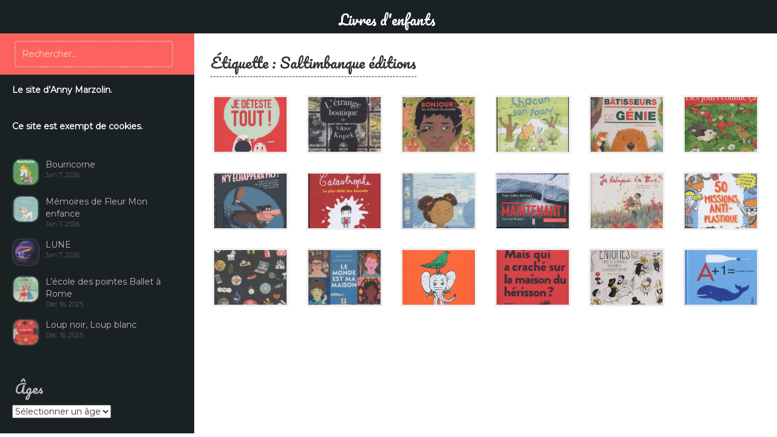

--- FILE ---
content_type: text/html; charset=UTF-8
request_url: http://livres-d-enfants.fr/tag/saltimbanque-editions/
body_size: 12951
content:
<!DOCTYPE html>
<html lang="fr-FR">
<head>
<meta charset="UTF-8">
<meta name="viewport" content="width=device-width, initial-scale=1">
<link rel="profile" href="http://gmpg.org/xfn/11">
<link rel="pingback" href="http://livres-d-enfants.fr/xmlrpc.php">

<title>Saltimbanque éditions &#8211; Livres d&#039;enfants</title>
<meta name='robots' content='max-image-preview:large' />
<link rel='dns-prefetch' href='//fonts.googleapis.com' />
<link rel="alternate" type="application/rss+xml" title="Livres d&#039;enfants &raquo; Flux" href="http://livres-d-enfants.fr/feed/" />
<link rel="alternate" type="application/rss+xml" title="Livres d&#039;enfants &raquo; Flux des commentaires" href="http://livres-d-enfants.fr/comments/feed/" />
<link rel="alternate" type="application/rss+xml" title="Livres d&#039;enfants &raquo; Flux de l’étiquette Saltimbanque éditions" href="http://livres-d-enfants.fr/tag/saltimbanque-editions/feed/" />
<style id='wp-img-auto-sizes-contain-inline-css' type='text/css'>
img:is([sizes=auto i],[sizes^="auto," i]){contain-intrinsic-size:3000px 1500px}
/*# sourceURL=wp-img-auto-sizes-contain-inline-css */
</style>
<style id='wp-emoji-styles-inline-css' type='text/css'>

	img.wp-smiley, img.emoji {
		display: inline !important;
		border: none !important;
		box-shadow: none !important;
		height: 1em !important;
		width: 1em !important;
		margin: 0 0.07em !important;
		vertical-align: -0.1em !important;
		background: none !important;
		padding: 0 !important;
	}
/*# sourceURL=wp-emoji-styles-inline-css */
</style>
<style id='wp-block-library-inline-css' type='text/css'>
:root{--wp-block-synced-color:#7a00df;--wp-block-synced-color--rgb:122,0,223;--wp-bound-block-color:var(--wp-block-synced-color);--wp-editor-canvas-background:#ddd;--wp-admin-theme-color:#007cba;--wp-admin-theme-color--rgb:0,124,186;--wp-admin-theme-color-darker-10:#006ba1;--wp-admin-theme-color-darker-10--rgb:0,107,160.5;--wp-admin-theme-color-darker-20:#005a87;--wp-admin-theme-color-darker-20--rgb:0,90,135;--wp-admin-border-width-focus:2px}@media (min-resolution:192dpi){:root{--wp-admin-border-width-focus:1.5px}}.wp-element-button{cursor:pointer}:root .has-very-light-gray-background-color{background-color:#eee}:root .has-very-dark-gray-background-color{background-color:#313131}:root .has-very-light-gray-color{color:#eee}:root .has-very-dark-gray-color{color:#313131}:root .has-vivid-green-cyan-to-vivid-cyan-blue-gradient-background{background:linear-gradient(135deg,#00d084,#0693e3)}:root .has-purple-crush-gradient-background{background:linear-gradient(135deg,#34e2e4,#4721fb 50%,#ab1dfe)}:root .has-hazy-dawn-gradient-background{background:linear-gradient(135deg,#faaca8,#dad0ec)}:root .has-subdued-olive-gradient-background{background:linear-gradient(135deg,#fafae1,#67a671)}:root .has-atomic-cream-gradient-background{background:linear-gradient(135deg,#fdd79a,#004a59)}:root .has-nightshade-gradient-background{background:linear-gradient(135deg,#330968,#31cdcf)}:root .has-midnight-gradient-background{background:linear-gradient(135deg,#020381,#2874fc)}:root{--wp--preset--font-size--normal:16px;--wp--preset--font-size--huge:42px}.has-regular-font-size{font-size:1em}.has-larger-font-size{font-size:2.625em}.has-normal-font-size{font-size:var(--wp--preset--font-size--normal)}.has-huge-font-size{font-size:var(--wp--preset--font-size--huge)}.has-text-align-center{text-align:center}.has-text-align-left{text-align:left}.has-text-align-right{text-align:right}.has-fit-text{white-space:nowrap!important}#end-resizable-editor-section{display:none}.aligncenter{clear:both}.items-justified-left{justify-content:flex-start}.items-justified-center{justify-content:center}.items-justified-right{justify-content:flex-end}.items-justified-space-between{justify-content:space-between}.screen-reader-text{border:0;clip-path:inset(50%);height:1px;margin:-1px;overflow:hidden;padding:0;position:absolute;width:1px;word-wrap:normal!important}.screen-reader-text:focus{background-color:#ddd;clip-path:none;color:#444;display:block;font-size:1em;height:auto;left:5px;line-height:normal;padding:15px 23px 14px;text-decoration:none;top:5px;width:auto;z-index:100000}html :where(.has-border-color){border-style:solid}html :where([style*=border-top-color]){border-top-style:solid}html :where([style*=border-right-color]){border-right-style:solid}html :where([style*=border-bottom-color]){border-bottom-style:solid}html :where([style*=border-left-color]){border-left-style:solid}html :where([style*=border-width]){border-style:solid}html :where([style*=border-top-width]){border-top-style:solid}html :where([style*=border-right-width]){border-right-style:solid}html :where([style*=border-bottom-width]){border-bottom-style:solid}html :where([style*=border-left-width]){border-left-style:solid}html :where(img[class*=wp-image-]){height:auto;max-width:100%}:where(figure){margin:0 0 1em}html :where(.is-position-sticky){--wp-admin--admin-bar--position-offset:var(--wp-admin--admin-bar--height,0px)}@media screen and (max-width:600px){html :where(.is-position-sticky){--wp-admin--admin-bar--position-offset:0px}}

/*# sourceURL=wp-block-library-inline-css */
</style><style id='wp-block-paragraph-inline-css' type='text/css'>
.is-small-text{font-size:.875em}.is-regular-text{font-size:1em}.is-large-text{font-size:2.25em}.is-larger-text{font-size:3em}.has-drop-cap:not(:focus):first-letter{float:left;font-size:8.4em;font-style:normal;font-weight:100;line-height:.68;margin:.05em .1em 0 0;text-transform:uppercase}body.rtl .has-drop-cap:not(:focus):first-letter{float:none;margin-left:.1em}p.has-drop-cap.has-background{overflow:hidden}:root :where(p.has-background){padding:1.25em 2.375em}:where(p.has-text-color:not(.has-link-color)) a{color:inherit}p.has-text-align-left[style*="writing-mode:vertical-lr"],p.has-text-align-right[style*="writing-mode:vertical-rl"]{rotate:180deg}
/*# sourceURL=http://livres-d-enfants.fr/wp-includes/blocks/paragraph/style.min.css */
</style>
<style id='global-styles-inline-css' type='text/css'>
:root{--wp--preset--aspect-ratio--square: 1;--wp--preset--aspect-ratio--4-3: 4/3;--wp--preset--aspect-ratio--3-4: 3/4;--wp--preset--aspect-ratio--3-2: 3/2;--wp--preset--aspect-ratio--2-3: 2/3;--wp--preset--aspect-ratio--16-9: 16/9;--wp--preset--aspect-ratio--9-16: 9/16;--wp--preset--color--black: #000000;--wp--preset--color--cyan-bluish-gray: #abb8c3;--wp--preset--color--white: #ffffff;--wp--preset--color--pale-pink: #f78da7;--wp--preset--color--vivid-red: #cf2e2e;--wp--preset--color--luminous-vivid-orange: #ff6900;--wp--preset--color--luminous-vivid-amber: #fcb900;--wp--preset--color--light-green-cyan: #7bdcb5;--wp--preset--color--vivid-green-cyan: #00d084;--wp--preset--color--pale-cyan-blue: #8ed1fc;--wp--preset--color--vivid-cyan-blue: #0693e3;--wp--preset--color--vivid-purple: #9b51e0;--wp--preset--gradient--vivid-cyan-blue-to-vivid-purple: linear-gradient(135deg,rgb(6,147,227) 0%,rgb(155,81,224) 100%);--wp--preset--gradient--light-green-cyan-to-vivid-green-cyan: linear-gradient(135deg,rgb(122,220,180) 0%,rgb(0,208,130) 100%);--wp--preset--gradient--luminous-vivid-amber-to-luminous-vivid-orange: linear-gradient(135deg,rgb(252,185,0) 0%,rgb(255,105,0) 100%);--wp--preset--gradient--luminous-vivid-orange-to-vivid-red: linear-gradient(135deg,rgb(255,105,0) 0%,rgb(207,46,46) 100%);--wp--preset--gradient--very-light-gray-to-cyan-bluish-gray: linear-gradient(135deg,rgb(238,238,238) 0%,rgb(169,184,195) 100%);--wp--preset--gradient--cool-to-warm-spectrum: linear-gradient(135deg,rgb(74,234,220) 0%,rgb(151,120,209) 20%,rgb(207,42,186) 40%,rgb(238,44,130) 60%,rgb(251,105,98) 80%,rgb(254,248,76) 100%);--wp--preset--gradient--blush-light-purple: linear-gradient(135deg,rgb(255,206,236) 0%,rgb(152,150,240) 100%);--wp--preset--gradient--blush-bordeaux: linear-gradient(135deg,rgb(254,205,165) 0%,rgb(254,45,45) 50%,rgb(107,0,62) 100%);--wp--preset--gradient--luminous-dusk: linear-gradient(135deg,rgb(255,203,112) 0%,rgb(199,81,192) 50%,rgb(65,88,208) 100%);--wp--preset--gradient--pale-ocean: linear-gradient(135deg,rgb(255,245,203) 0%,rgb(182,227,212) 50%,rgb(51,167,181) 100%);--wp--preset--gradient--electric-grass: linear-gradient(135deg,rgb(202,248,128) 0%,rgb(113,206,126) 100%);--wp--preset--gradient--midnight: linear-gradient(135deg,rgb(2,3,129) 0%,rgb(40,116,252) 100%);--wp--preset--font-size--small: 13px;--wp--preset--font-size--medium: 20px;--wp--preset--font-size--large: 36px;--wp--preset--font-size--x-large: 42px;--wp--preset--spacing--20: 0.44rem;--wp--preset--spacing--30: 0.67rem;--wp--preset--spacing--40: 1rem;--wp--preset--spacing--50: 1.5rem;--wp--preset--spacing--60: 2.25rem;--wp--preset--spacing--70: 3.38rem;--wp--preset--spacing--80: 5.06rem;--wp--preset--shadow--natural: 6px 6px 9px rgba(0, 0, 0, 0.2);--wp--preset--shadow--deep: 12px 12px 50px rgba(0, 0, 0, 0.4);--wp--preset--shadow--sharp: 6px 6px 0px rgba(0, 0, 0, 0.2);--wp--preset--shadow--outlined: 6px 6px 0px -3px rgb(255, 255, 255), 6px 6px rgb(0, 0, 0);--wp--preset--shadow--crisp: 6px 6px 0px rgb(0, 0, 0);}:where(.is-layout-flex){gap: 0.5em;}:where(.is-layout-grid){gap: 0.5em;}body .is-layout-flex{display: flex;}.is-layout-flex{flex-wrap: wrap;align-items: center;}.is-layout-flex > :is(*, div){margin: 0;}body .is-layout-grid{display: grid;}.is-layout-grid > :is(*, div){margin: 0;}:where(.wp-block-columns.is-layout-flex){gap: 2em;}:where(.wp-block-columns.is-layout-grid){gap: 2em;}:where(.wp-block-post-template.is-layout-flex){gap: 1.25em;}:where(.wp-block-post-template.is-layout-grid){gap: 1.25em;}.has-black-color{color: var(--wp--preset--color--black) !important;}.has-cyan-bluish-gray-color{color: var(--wp--preset--color--cyan-bluish-gray) !important;}.has-white-color{color: var(--wp--preset--color--white) !important;}.has-pale-pink-color{color: var(--wp--preset--color--pale-pink) !important;}.has-vivid-red-color{color: var(--wp--preset--color--vivid-red) !important;}.has-luminous-vivid-orange-color{color: var(--wp--preset--color--luminous-vivid-orange) !important;}.has-luminous-vivid-amber-color{color: var(--wp--preset--color--luminous-vivid-amber) !important;}.has-light-green-cyan-color{color: var(--wp--preset--color--light-green-cyan) !important;}.has-vivid-green-cyan-color{color: var(--wp--preset--color--vivid-green-cyan) !important;}.has-pale-cyan-blue-color{color: var(--wp--preset--color--pale-cyan-blue) !important;}.has-vivid-cyan-blue-color{color: var(--wp--preset--color--vivid-cyan-blue) !important;}.has-vivid-purple-color{color: var(--wp--preset--color--vivid-purple) !important;}.has-black-background-color{background-color: var(--wp--preset--color--black) !important;}.has-cyan-bluish-gray-background-color{background-color: var(--wp--preset--color--cyan-bluish-gray) !important;}.has-white-background-color{background-color: var(--wp--preset--color--white) !important;}.has-pale-pink-background-color{background-color: var(--wp--preset--color--pale-pink) !important;}.has-vivid-red-background-color{background-color: var(--wp--preset--color--vivid-red) !important;}.has-luminous-vivid-orange-background-color{background-color: var(--wp--preset--color--luminous-vivid-orange) !important;}.has-luminous-vivid-amber-background-color{background-color: var(--wp--preset--color--luminous-vivid-amber) !important;}.has-light-green-cyan-background-color{background-color: var(--wp--preset--color--light-green-cyan) !important;}.has-vivid-green-cyan-background-color{background-color: var(--wp--preset--color--vivid-green-cyan) !important;}.has-pale-cyan-blue-background-color{background-color: var(--wp--preset--color--pale-cyan-blue) !important;}.has-vivid-cyan-blue-background-color{background-color: var(--wp--preset--color--vivid-cyan-blue) !important;}.has-vivid-purple-background-color{background-color: var(--wp--preset--color--vivid-purple) !important;}.has-black-border-color{border-color: var(--wp--preset--color--black) !important;}.has-cyan-bluish-gray-border-color{border-color: var(--wp--preset--color--cyan-bluish-gray) !important;}.has-white-border-color{border-color: var(--wp--preset--color--white) !important;}.has-pale-pink-border-color{border-color: var(--wp--preset--color--pale-pink) !important;}.has-vivid-red-border-color{border-color: var(--wp--preset--color--vivid-red) !important;}.has-luminous-vivid-orange-border-color{border-color: var(--wp--preset--color--luminous-vivid-orange) !important;}.has-luminous-vivid-amber-border-color{border-color: var(--wp--preset--color--luminous-vivid-amber) !important;}.has-light-green-cyan-border-color{border-color: var(--wp--preset--color--light-green-cyan) !important;}.has-vivid-green-cyan-border-color{border-color: var(--wp--preset--color--vivid-green-cyan) !important;}.has-pale-cyan-blue-border-color{border-color: var(--wp--preset--color--pale-cyan-blue) !important;}.has-vivid-cyan-blue-border-color{border-color: var(--wp--preset--color--vivid-cyan-blue) !important;}.has-vivid-purple-border-color{border-color: var(--wp--preset--color--vivid-purple) !important;}.has-vivid-cyan-blue-to-vivid-purple-gradient-background{background: var(--wp--preset--gradient--vivid-cyan-blue-to-vivid-purple) !important;}.has-light-green-cyan-to-vivid-green-cyan-gradient-background{background: var(--wp--preset--gradient--light-green-cyan-to-vivid-green-cyan) !important;}.has-luminous-vivid-amber-to-luminous-vivid-orange-gradient-background{background: var(--wp--preset--gradient--luminous-vivid-amber-to-luminous-vivid-orange) !important;}.has-luminous-vivid-orange-to-vivid-red-gradient-background{background: var(--wp--preset--gradient--luminous-vivid-orange-to-vivid-red) !important;}.has-very-light-gray-to-cyan-bluish-gray-gradient-background{background: var(--wp--preset--gradient--very-light-gray-to-cyan-bluish-gray) !important;}.has-cool-to-warm-spectrum-gradient-background{background: var(--wp--preset--gradient--cool-to-warm-spectrum) !important;}.has-blush-light-purple-gradient-background{background: var(--wp--preset--gradient--blush-light-purple) !important;}.has-blush-bordeaux-gradient-background{background: var(--wp--preset--gradient--blush-bordeaux) !important;}.has-luminous-dusk-gradient-background{background: var(--wp--preset--gradient--luminous-dusk) !important;}.has-pale-ocean-gradient-background{background: var(--wp--preset--gradient--pale-ocean) !important;}.has-electric-grass-gradient-background{background: var(--wp--preset--gradient--electric-grass) !important;}.has-midnight-gradient-background{background: var(--wp--preset--gradient--midnight) !important;}.has-small-font-size{font-size: var(--wp--preset--font-size--small) !important;}.has-medium-font-size{font-size: var(--wp--preset--font-size--medium) !important;}.has-large-font-size{font-size: var(--wp--preset--font-size--large) !important;}.has-x-large-font-size{font-size: var(--wp--preset--font-size--x-large) !important;}
/*# sourceURL=global-styles-inline-css */
</style>

<style id='classic-theme-styles-inline-css' type='text/css'>
/*! This file is auto-generated */
.wp-block-button__link{color:#fff;background-color:#32373c;border-radius:9999px;box-shadow:none;text-decoration:none;padding:calc(.667em + 2px) calc(1.333em + 2px);font-size:1.125em}.wp-block-file__button{background:#32373c;color:#fff;text-decoration:none}
/*# sourceURL=/wp-includes/css/classic-themes.min.css */
</style>
<link rel='stylesheet' id='parent-style-css' href='http://livres-d-enfants.fr/wp-content/themes/tribal/style.css?ver=6.9' type='text/css' media='all' />
<link rel='stylesheet' id='tribal-style-css' href='http://livres-d-enfants.fr/wp-content/themes/tribal-child/style.css?ver=6.9' type='text/css' media='all' />
<link rel='stylesheet' id='tribal-title-font-css' href='//fonts.googleapis.com/css?family=Pacifico&#038;ver=6.9' type='text/css' media='all' />
<link rel='stylesheet' id='tribal-body-font-css' href='//fonts.googleapis.com/css?family=Montserrat&#038;ver=6.9' type='text/css' media='all' />
<link rel='stylesheet' id='font-awesome-css' href='http://livres-d-enfants.fr/wp-content/themes/tribal/assets/font-awesome/css/font-awesome.min.css?ver=6.9' type='text/css' media='all' />
<link rel='stylesheet' id='nivo-slider-css' href='http://livres-d-enfants.fr/wp-content/themes/tribal/assets/css/nivo-slider.css?ver=6.9' type='text/css' media='all' />
<link rel='stylesheet' id='tooltipster-css' href='http://livres-d-enfants.fr/wp-content/themes/tribal/assets/css/tooltipster.css?ver=6.9' type='text/css' media='all' />
<link rel='stylesheet' id='nivo-skin-style-css' href='http://livres-d-enfants.fr/wp-content/themes/tribal/assets/css/nivo-default/default.css?ver=6.9' type='text/css' media='all' />
<link rel='stylesheet' id='bootstrap-style-css' href='http://livres-d-enfants.fr/wp-content/themes/tribal/assets/bootstrap/css/bootstrap.min.css?ver=6.9' type='text/css' media='all' />
<link rel='stylesheet' id='hover-style-css' href='http://livres-d-enfants.fr/wp-content/themes/tribal/assets/css/hover.min.css?ver=6.9' type='text/css' media='all' />
<link rel='stylesheet' id='tribal-main-theme-style-css' href='http://livres-d-enfants.fr/wp-content/themes/tribal/assets/css/main.css?ver=6.9' type='text/css' media='all' />
<script type="text/javascript" src="http://livres-d-enfants.fr/wp-includes/js/jquery/jquery.min.js?ver=3.7.1" id="jquery-core-js"></script>
<script type="text/javascript" src="http://livres-d-enfants.fr/wp-includes/js/jquery/jquery-migrate.min.js?ver=3.4.1" id="jquery-migrate-js"></script>
<script type="text/javascript" src="http://livres-d-enfants.fr/wp-content/themes/tribal/js/external.js?ver=6.9" id="tribal-externaljs-js"></script>
<link rel="https://api.w.org/" href="http://livres-d-enfants.fr/wp-json/" /><link rel="alternate" title="JSON" type="application/json" href="http://livres-d-enfants.fr/wp-json/wp/v2/tags/58" /><link rel="EditURI" type="application/rsd+xml" title="RSD" href="http://livres-d-enfants.fr/xmlrpc.php?rsd" />
<meta name="generator" content="WordPress 6.9" />
<style id='custom-css-mods'>.title-font, h1, h2, .section-title, .page-header, #static-bar ul li a { font-family: ; }body, .body-font { font-family: ; }</style></head>

<body class="archive tag tag-saltimbanque-editions tag-58 wp-theme-tribal wp-child-theme-tribal-child">

<div id="page" class="hfeed site">
	<a class="skip-link screen-reader-text" href="#content">Aller au contenu</a>
	
	<div id="jumbosearch">
		<span class="fa fa-remove closeicon"></span>
		<div class="form">
			<form role="search" method="get" class="search-form" action="http://livres-d-enfants.fr/">
				<label>
					<span class="screen-reader-text">Rechercher :</span>
					<input type="search" class="search-field" placeholder="Rechercher…" value="" name="s" />
				</label>
				<input type="submit" class="search-submit" value="Rechercher" />
			</form>		</div>
	</div>	
	
	<div id="outmenu">
		<div class="container">
			<div class="menu"><ul>
<li ><a href="http://livres-d-enfants.fr/">Accueil</a></li><li class="page_item page-item-108"><a href="http://livres-d-enfants.fr/apropos/">À propos</a></li>
</ul></div>
		</div>
	</div>
	
	<header id="masthead" class="site-header container-fluid" role="banner">
				<div id="top-left" class="col-md-3 col-sm-3">
					<div class="menulink">
						<i class="fa fa-bars"></i>Menu					</div>
					
				</div>
				<div class="site-branding col-md-6 col-sm-6">
											<div id="text-title-desc">
						<h1 class="site-title title-font"><a href="http://livres-d-enfants.fr/" rel="home">Livres d&#039;enfants</a></h1>
						</div>
									</div>	
				<div class="social-icons col-md-3 col-sm-3">
						
				</div>
	</header><!-- #masthead -->
			
		<div id="content" class="site-content container-fluid">
	<div id="primary" class="content-area col-md-9 col-sm-9">
		<main id="main" class="site-main" role="main">

		
			<header class="page-header">
				<h1 class="page-title">Étiquette : <span>Saltimbanque éditions</span></h1>			</header><!-- .page-header -->
			
			<div id="posts">
						
				
				
<article id="post-1505" title="&lt;h1 class=&quot;entry-title body-font&quot;&gt;&lt;a href=&quot;http://livres-d-enfants.fr/je-deteste-tout/&quot; rel=&quot;bookmark&quot;&gt;Je déteste tout !&lt;/a&gt;&lt;/h1&gt;&lt;div class=&quot;entry-excerpt&quot;&gt;Sophy Henn Je déteste tout&nbsp;! Voilà qui est péremptoire et qui ne fait pas dans le détail&nb...&lt;/div&gt;&lt;a class=&quot;morelink&quot; href=&quot;http://livres-d-enfants.fr/je-deteste-tout/&quot;&gt;Voir la suite&lt;/a&gt;" class="col-lg-2 col-md-3 col-sm-3 col-xs-2 grid tribal wow fadeIn post-1505 post type-post status-publish format-standard has-post-thumbnail hentry category-apprentissage category-des-3-ans category-emotions tag-saltimbanque-editions" data-wow-duration="4s" data-wow-offset="1">
	<div class="card">
		<div class="featured-thumb front">
				
				<a href="http://livres-d-enfants.fr/je-deteste-tout/" title="Je déteste tout !"><img width="440" height="333" src="http://livres-d-enfants.fr/wp-content/uploads/2025/05/Je-deteste-tout-2-440x333.jpg" class="attachment-tribal-lens-thumb size-tribal-lens-thumb wp-post-image" alt="" decoding="async" fetchpriority="high" /></a>
						
		</div><!--.featured-thumb-->
		
<div class="out-thumb back">
				<header class="entry-header">
					<h1 class="entry-title body-font"><a rel="bookmark" href="http://livres-d-enfants.fr/je-deteste-tout/"> Je déteste tout ! </a></h1>
				</header><!-- .entry-header -->
			</div><!--.out-thumb -->
	</div>	
		
</article><!-- #post-## -->
			
				
				
<article id="post-1204" title="&lt;h1 class=&quot;entry-title body-font&quot;&gt;&lt;a href=&quot;http://livres-d-enfants.fr/letrange-boutique-de-viktor-kopek/&quot; rel=&quot;bookmark&quot;&gt;<strong>L’étrange boutique de Viktor Kopek</strong>&lt;/a&gt;&lt;/h1&gt;&lt;div class=&quot;entry-excerpt&quot;&gt;Anne-Claire Lévêque, Nicolas Zouliamis Étrange, l’enseigne de cette boutique&nbsp;: «&nbsp; Vi...&lt;/div&gt;&lt;a class=&quot;morelink&quot; href=&quot;http://livres-d-enfants.fr/letrange-boutique-de-viktor-kopek/&quot;&gt;Voir la suite&lt;/a&gt;" class="col-lg-2 col-md-3 col-sm-3 col-xs-2 grid tribal wow fadeIn post-1204 post type-post status-publish format-standard has-post-thumbnail hentry category-aventure category-des-7-ans category-philosophie category-quotidien tag-saltimbanque-editions" data-wow-duration="2s" data-wow-offset="1">
	<div class="card">
		<div class="featured-thumb front">
				
				<a href="http://livres-d-enfants.fr/letrange-boutique-de-viktor-kopek/" title="L’étrange boutique de Viktor Kopek"><img width="440" height="333" src="http://livres-d-enfants.fr/wp-content/uploads/2023/10/Letrange-boutique-de-Viktor-Kopek-2-440x333.jpg" class="attachment-tribal-lens-thumb size-tribal-lens-thumb wp-post-image" alt="" decoding="async" /></a>
						
		</div><!--.featured-thumb-->
		
<div class="out-thumb back">
				<header class="entry-header">
					<h1 class="entry-title body-font"><a rel="bookmark" href="http://livres-d-enfants.fr/letrange-boutique-de-viktor-kopek/"> <strong>L’étrange boutique de Viktor Kopek</strong> </a></h1>
				</header><!-- .entry-header -->
			</div><!--.out-thumb -->
	</div>	
		
</article><!-- #post-## -->
			
				
				
<article id="post-1136" title="&lt;h1 class=&quot;entry-title body-font&quot;&gt;&lt;a href=&quot;http://livres-d-enfants.fr/bonjour-les-enfants-du-monde/&quot; rel=&quot;bookmark&quot;&gt;<strong>Bonjour&nbsp;! les enfants du monde</strong>&lt;/a&gt;&lt;/h1&gt;&lt;div class=&quot;entry-excerpt&quot;&gt;Karine Daisay Les petits doigts du bambin tournent les pages cartonnées de l’album. Il y découvr...&lt;/div&gt;&lt;a class=&quot;morelink&quot; href=&quot;http://livres-d-enfants.fr/bonjour-les-enfants-du-monde/&quot;&gt;Voir la suite&lt;/a&gt;" class="col-lg-2 col-md-3 col-sm-3 col-xs-2 grid tribal wow fadeIn post-1136 post type-post status-publish format-standard has-post-thumbnail hentry category-des-2-ans category-difference category-monde tag-saltimbanque-editions" data-wow-duration="4s" data-wow-offset="1">
	<div class="card">
		<div class="featured-thumb front">
				
				<a href="http://livres-d-enfants.fr/bonjour-les-enfants-du-monde/" title="Bonjour&nbsp;! les enfants du monde"><img width="440" height="333" src="http://livres-d-enfants.fr/wp-content/uploads/2023/06/Bonjour-les-enfants-du-monde-2-440x333.jpg" class="attachment-tribal-lens-thumb size-tribal-lens-thumb wp-post-image" alt="" decoding="async" /></a>
						
		</div><!--.featured-thumb-->
		
<div class="out-thumb back">
				<header class="entry-header">
					<h1 class="entry-title body-font"><a rel="bookmark" href="http://livres-d-enfants.fr/bonjour-les-enfants-du-monde/"> <strong>Bonjour&nbsp;! les enfants du monde</strong> </a></h1>
				</header><!-- .entry-header -->
			</div><!--.out-thumb -->
	</div>	
		
</article><!-- #post-## -->
			
				
				
<article id="post-1106" title="&lt;h1 class=&quot;entry-title body-font&quot;&gt;&lt;a href=&quot;http://livres-d-enfants.fr/chacun-son-tour/&quot; rel=&quot;bookmark&quot;&gt;<strong>Chacun son tour</strong>&lt;/a&gt;&lt;/h1&gt;&lt;div class=&quot;entry-excerpt&quot;&gt;Marianne Dubuc Quatre amis passent un bon moment en forêt. Tortue bouquine, Lièvre déguste son go...&lt;/div&gt;&lt;a class=&quot;morelink&quot; href=&quot;http://livres-d-enfants.fr/chacun-son-tour/&quot;&gt;Voir la suite&lt;/a&gt;" class="col-lg-2 col-md-3 col-sm-3 col-xs-2 grid tribal wow fadeIn post-1106 post type-post status-publish format-standard has-post-thumbnail hentry category-animaux category-des-4-ans category-eveil-theme category-parent tag-saltimbanque-editions" data-wow-duration="2s" data-wow-offset="1">
	<div class="card">
		<div class="featured-thumb front">
				
				<a href="http://livres-d-enfants.fr/chacun-son-tour/" title="Chacun son tour"><img width="440" height="333" src="http://livres-d-enfants.fr/wp-content/uploads/2023/04/Chacun-son-tour-2-440x333.jpg" class="attachment-tribal-lens-thumb size-tribal-lens-thumb wp-post-image" alt="" decoding="async" loading="lazy" /></a>
						
		</div><!--.featured-thumb-->
		
<div class="out-thumb back">
				<header class="entry-header">
					<h1 class="entry-title body-font"><a rel="bookmark" href="http://livres-d-enfants.fr/chacun-son-tour/"> <strong>Chacun son tour</strong> </a></h1>
				</header><!-- .entry-header -->
			</div><!--.out-thumb -->
	</div>	
		
</article><!-- #post-## -->
			
				
				
<article id="post-1064" title="&lt;h1 class=&quot;entry-title body-font&quot;&gt;&lt;a href=&quot;http://livres-d-enfants.fr/batisseurs-de-genie/&quot; rel=&quot;bookmark&quot;&gt;<strong>Bâtisseurs de génie</strong>&lt;/a&gt;&lt;/h1&gt;&lt;div class=&quot;entry-excerpt&quot;&gt;Emmanuelle Figueras, Claire de Gastold Les humains, on le sait bien, construisent des bâtiments pou...&lt;/div&gt;&lt;a class=&quot;morelink&quot; href=&quot;http://livres-d-enfants.fr/batisseurs-de-genie/&quot;&gt;Voir la suite&lt;/a&gt;" class="col-lg-2 col-md-3 col-sm-3 col-xs-2 grid tribal wow fadeIn post-1064 post type-post status-publish format-standard has-post-thumbnail hentry category-animaux category-des-8-ans category-sciences tag-saltimbanque-editions" data-wow-duration="2s" data-wow-offset="1">
	<div class="card">
		<div class="featured-thumb front">
				
				<a href="http://livres-d-enfants.fr/batisseurs-de-genie/" title="Bâtisseurs de génie"><img width="440" height="333" src="http://livres-d-enfants.fr/wp-content/uploads/2023/01/910-Batisseurs-de-genie-440x333.jpg" class="attachment-tribal-lens-thumb size-tribal-lens-thumb wp-post-image" alt="" decoding="async" loading="lazy" /></a>
						
		</div><!--.featured-thumb-->
		
<div class="out-thumb back">
				<header class="entry-header">
					<h1 class="entry-title body-font"><a rel="bookmark" href="http://livres-d-enfants.fr/batisseurs-de-genie/"> <strong>Bâtisseurs de génie</strong> </a></h1>
				</header><!-- .entry-header -->
			</div><!--.out-thumb -->
	</div>	
		
</article><!-- #post-## -->
			
				
				
<article id="post-1029" title="&lt;h1 class=&quot;entry-title body-font&quot;&gt;&lt;a href=&quot;http://livres-d-enfants.fr/des-jours-comme-ca/&quot; rel=&quot;bookmark&quot;&gt;<strong>Des jours comme ça</strong>&lt;/a&gt;&lt;/h1&gt;&lt;div class=&quot;entry-excerpt&quot;&gt;Des jours comme ça Oriane Smith, Alice Gravier Ce joli album de grand format se présente de maniè...&lt;/div&gt;&lt;a class=&quot;morelink&quot; href=&quot;http://livres-d-enfants.fr/des-jours-comme-ca/&quot;&gt;Voir la suite&lt;/a&gt;" class="col-lg-2 col-md-3 col-sm-3 col-xs-2 grid tribal wow fadeIn post-1029 post type-post status-publish format-standard has-post-thumbnail hentry category-animaux category-des-6-ans category-eveil-theme category-quotidien tag-saltimbanque-editions" data-wow-duration="3s" data-wow-offset="1">
	<div class="card">
		<div class="featured-thumb front">
				
				<a href="http://livres-d-enfants.fr/des-jours-comme-ca/" title="Des jours comme ça"><img width="440" height="333" src="http://livres-d-enfants.fr/wp-content/uploads/2022/11/Des-jours-comme-ca-2-440x333.jpg" class="attachment-tribal-lens-thumb size-tribal-lens-thumb wp-post-image" alt="" decoding="async" loading="lazy" /></a>
						
		</div><!--.featured-thumb-->
		
<div class="out-thumb back">
				<header class="entry-header">
					<h1 class="entry-title body-font"><a rel="bookmark" href="http://livres-d-enfants.fr/des-jours-comme-ca/"> <strong>Des jours comme ça</strong> </a></h1>
				</header><!-- .entry-header -->
			</div><!--.out-thumb -->
	</div>	
		
</article><!-- #post-## -->
			
				
				
<article id="post-1012" title="&lt;h1 class=&quot;entry-title body-font&quot;&gt;&lt;a href=&quot;http://livres-d-enfants.fr/le-coupable-ny-echappera-pas/&quot; rel=&quot;bookmark&quot;&gt;<strong>Le coupable n’y échappera pas</strong>&lt;/a&gt;&lt;/h1&gt;&lt;div class=&quot;entry-excerpt&quot;&gt;Pronto Un célèbre chef d’orchestre a été kidnappé juste avant un concert, alors qu’il étai...&lt;/div&gt;&lt;a class=&quot;morelink&quot; href=&quot;http://livres-d-enfants.fr/le-coupable-ny-echappera-pas/&quot;&gt;Voir la suite&lt;/a&gt;" class="col-lg-2 col-md-3 col-sm-3 col-xs-2 grid tribal wow fadeIn post-1012 post type-post status-publish format-standard has-post-thumbnail hentry category-zdes-10-ans category-enquete tag-saltimbanque-editions" data-wow-duration="2s" data-wow-offset="1">
	<div class="card">
		<div class="featured-thumb front">
				
				<a href="http://livres-d-enfants.fr/le-coupable-ny-echappera-pas/" title="Le coupable n’y échappera pas"><img width="440" height="333" src="http://livres-d-enfants.fr/wp-content/uploads/2022/10/Le-coupable-ny-echappera-pas2-440x333.jpg" class="attachment-tribal-lens-thumb size-tribal-lens-thumb wp-post-image" alt="" decoding="async" loading="lazy" /></a>
						
		</div><!--.featured-thumb-->
		
<div class="out-thumb back">
				<header class="entry-header">
					<h1 class="entry-title body-font"><a rel="bookmark" href="http://livres-d-enfants.fr/le-coupable-ny-echappera-pas/"> <strong>Le coupable n’y échappera pas</strong> </a></h1>
				</header><!-- .entry-header -->
			</div><!--.out-thumb -->
	</div>	
		
</article><!-- #post-## -->
			
				
				
<article id="post-919" title="&lt;h1 class=&quot;entry-title body-font&quot;&gt;&lt;a href=&quot;http://livres-d-enfants.fr/victor-catastrophe/&quot; rel=&quot;bookmark&quot;&gt;<strong>Victor Catastrophe</strong>&lt;/a&gt;&lt;/h1&gt;&lt;div class=&quot;entry-excerpt&quot;&gt;Virginy L.Sam, Maurèen Poignonec Victor est vraiment très petit. Avant d’arriver chez Madame Cor...&lt;/div&gt;&lt;a class=&quot;morelink&quot; href=&quot;http://livres-d-enfants.fr/victor-catastrophe/&quot;&gt;Voir la suite&lt;/a&gt;" class="col-lg-2 col-md-3 col-sm-3 col-xs-2 grid tribal wow fadeIn post-919 post type-post status-publish format-standard has-post-thumbnail hentry category-amitie category-des-6-ans category-ecole tag-saltimbanque-editions" data-wow-duration="3s" data-wow-offset="1">
	<div class="card">
		<div class="featured-thumb front">
				
				<a href="http://livres-d-enfants.fr/victor-catastrophe/" title="Victor Catastrophe"><img width="440" height="333" src="http://livres-d-enfants.fr/wp-content/uploads/2022/03/Victor-Catastrophe2-440x333.jpg" class="attachment-tribal-lens-thumb size-tribal-lens-thumb wp-post-image" alt="" decoding="async" loading="lazy" /></a>
						
		</div><!--.featured-thumb-->
		
<div class="out-thumb back">
				<header class="entry-header">
					<h1 class="entry-title body-font"><a rel="bookmark" href="http://livres-d-enfants.fr/victor-catastrophe/"> <strong>Victor Catastrophe</strong> </a></h1>
				</header><!-- .entry-header -->
			</div><!--.out-thumb -->
	</div>	
		
</article><!-- #post-## -->
			
				
				
<article id="post-900" title="&lt;h1 class=&quot;entry-title body-font&quot;&gt;&lt;a href=&quot;http://livres-d-enfants.fr/ecoute/&quot; rel=&quot;bookmark&quot;&gt;<strong>Écoute</strong>&lt;/a&gt;&lt;/h1&gt;&lt;div class=&quot;entry-excerpt&quot;&gt;Gabi Snyder, Stephanie Graegin S’adressant à un enfant,  Écoute ! est très souvent une injonc...&lt;/div&gt;&lt;a class=&quot;morelink&quot; href=&quot;http://livres-d-enfants.fr/ecoute/&quot;&gt;Voir la suite&lt;/a&gt;" class="col-lg-2 col-md-3 col-sm-3 col-xs-2 grid tribal wow fadeIn post-900 post type-post status-publish format-standard has-post-thumbnail hentry category-des-4-ans category-emotions category-eveil-theme tag-saltimbanque-editions" data-wow-duration="2s" data-wow-offset="1">
	<div class="card">
		<div class="featured-thumb front">
				
				<a href="http://livres-d-enfants.fr/ecoute/" title="Écoute"><img width="440" height="333" src="http://livres-d-enfants.fr/wp-content/uploads/2022/03/Ecoute2-440x333.jpg" class="attachment-tribal-lens-thumb size-tribal-lens-thumb wp-post-image" alt="" decoding="async" loading="lazy" /></a>
						
		</div><!--.featured-thumb-->
		
<div class="out-thumb back">
				<header class="entry-header">
					<h1 class="entry-title body-font"><a rel="bookmark" href="http://livres-d-enfants.fr/ecoute/"> <strong>Écoute</strong> </a></h1>
				</header><!-- .entry-header -->
			</div><!--.out-thumb -->
	</div>	
		
</article><!-- #post-## -->
			
				
				
<article id="post-862" title="&lt;h1 class=&quot;entry-title body-font&quot;&gt;&lt;a href=&quot;http://livres-d-enfants.fr/maintenant/&quot; rel=&quot;bookmark&quot;&gt;Maintenant !&lt;/a&gt;&lt;/h1&gt;&lt;div class=&quot;entry-excerpt&quot;&gt;Yann Arthus-Bertrand On ne présente plus Yann Arthus-Bertrand ni ses magnifiques photos de la Terre...&lt;/div&gt;&lt;a class=&quot;morelink&quot; href=&quot;http://livres-d-enfants.fr/maintenant/&quot;&gt;Voir la suite&lt;/a&gt;" class="col-lg-2 col-md-3 col-sm-3 col-xs-2 grid tribal wow fadeIn post-862 post type-post status-publish format-standard has-post-thumbnail hentry category-des-9-ans category-ecologie category-monde tag-saltimbanque-editions" data-wow-duration="2s" data-wow-offset="1">
	<div class="card">
		<div class="featured-thumb front">
				
				<a href="http://livres-d-enfants.fr/maintenant/" title="Maintenant !"><img width="440" height="333" src="http://livres-d-enfants.fr/wp-content/uploads/2022/01/Maintenant2-440x333.jpg" class="attachment-tribal-lens-thumb size-tribal-lens-thumb wp-post-image" alt="" decoding="async" loading="lazy" /></a>
						
		</div><!--.featured-thumb-->
		
<div class="out-thumb back">
				<header class="entry-header">
					<h1 class="entry-title body-font"><a rel="bookmark" href="http://livres-d-enfants.fr/maintenant/"> Maintenant ! </a></h1>
				</header><!-- .entry-header -->
			</div><!--.out-thumb -->
	</div>	
		
</article><!-- #post-## -->
			
				
				
<article id="post-826" title="&lt;h1 class=&quot;entry-title body-font&quot;&gt;&lt;a href=&quot;http://livres-d-enfants.fr/je-balayerai-la-terre/&quot; rel=&quot;bookmark&quot;&gt;Je balayerai la terre&lt;/a&gt;&lt;/h1&gt;&lt;div class=&quot;entry-excerpt&quot;&gt;Susie Morgenstern, Chen Jiang Hong Assis en lotus à la surface de la terre, un enfant s’adresse �...&lt;/div&gt;&lt;a class=&quot;morelink&quot; href=&quot;http://livres-d-enfants.fr/je-balayerai-la-terre/&quot;&gt;Voir la suite&lt;/a&gt;" class="col-lg-2 col-md-3 col-sm-3 col-xs-2 grid tribal wow fadeIn post-826 post type-post status-publish format-standard has-post-thumbnail hentry category-des-6-ans category-ecologie category-monde tag-saltimbanque-editions" data-wow-duration="4s" data-wow-offset="1">
	<div class="card">
		<div class="featured-thumb front">
				
				<a href="http://livres-d-enfants.fr/je-balayerai-la-terre/" title="Je balayerai la terre"><img width="440" height="333" src="http://livres-d-enfants.fr/wp-content/uploads/2021/10/Je-balayerai-la-terre2-440x333.jpg" class="attachment-tribal-lens-thumb size-tribal-lens-thumb wp-post-image" alt="" decoding="async" loading="lazy" /></a>
						
		</div><!--.featured-thumb-->
		
<div class="out-thumb back">
				<header class="entry-header">
					<h1 class="entry-title body-font"><a rel="bookmark" href="http://livres-d-enfants.fr/je-balayerai-la-terre/"> Je balayerai la terre </a></h1>
				</header><!-- .entry-header -->
			</div><!--.out-thumb -->
	</div>	
		
</article><!-- #post-## -->
			
				
				
<article id="post-779" title="&lt;h1 class=&quot;entry-title body-font&quot;&gt;&lt;a href=&quot;http://livres-d-enfants.fr/50-missions-anti-plastique/&quot; rel=&quot;bookmark&quot;&gt;50 missions anti-plastique&lt;/a&gt;&lt;/h1&gt;&lt;div class=&quot;entry-excerpt&quot;&gt;Martin Dorey, Tim Wesson « En 2018, une baleine s’est échouée en Indonésie. Son estomac conte...&lt;/div&gt;&lt;a class=&quot;morelink&quot; href=&quot;http://livres-d-enfants.fr/50-missions-anti-plastique/&quot;&gt;Voir la suite&lt;/a&gt;" class="col-lg-2 col-md-3 col-sm-3 col-xs-2 grid tribal wow fadeIn post-779 post type-post status-publish format-standard has-post-thumbnail hentry category-des-9-ans category-ecologie tag-saltimbanque-editions" data-wow-duration="4s" data-wow-offset="1">
	<div class="card">
		<div class="featured-thumb front">
				
				<a href="http://livres-d-enfants.fr/50-missions-anti-plastique/" title="50 missions anti-plastique"><img width="440" height="333" src="http://livres-d-enfants.fr/wp-content/uploads/2021/07/50-missions-anti-plastique2-440x333.jpg" class="attachment-tribal-lens-thumb size-tribal-lens-thumb wp-post-image" alt="" decoding="async" loading="lazy" /></a>
						
		</div><!--.featured-thumb-->
		
<div class="out-thumb back">
				<header class="entry-header">
					<h1 class="entry-title body-font"><a rel="bookmark" href="http://livres-d-enfants.fr/50-missions-anti-plastique/"> 50 missions anti-plastique </a></h1>
				</header><!-- .entry-header -->
			</div><!--.out-thumb -->
	</div>	
		
</article><!-- #post-## -->
			
				
				
<article id="post-512" title="&lt;h1 class=&quot;entry-title body-font&quot;&gt;&lt;a href=&quot;http://livres-d-enfants.fr/le-monde-et-moi/&quot; rel=&quot;bookmark&quot;&gt;Le Monde et moi&lt;/a&gt;&lt;/h1&gt;&lt;div class=&quot;entry-excerpt&quot;&gt;Mireia Trius, Joana Casals Au fil des pages de cet album de grand format, Louise raconte sa famille,...&lt;/div&gt;&lt;a class=&quot;morelink&quot; href=&quot;http://livres-d-enfants.fr/le-monde-et-moi/&quot;&gt;Voir la suite&lt;/a&gt;" class="col-lg-2 col-md-3 col-sm-3 col-xs-2 grid tribal wow fadeIn post-512 post type-post status-publish format-standard has-post-thumbnail hentry category-des-9-ans category-monde category-sciences category-quotidien tag-saltimbanque-editions" data-wow-duration="4s" data-wow-offset="1">
	<div class="card">
		<div class="featured-thumb front">
				
				<a href="http://livres-d-enfants.fr/le-monde-et-moi/" title="Le Monde et moi"><img width="440" height="333" src="http://livres-d-enfants.fr/wp-content/uploads/2020/01/Le-monde-et-moi2-440x333.jpg" class="attachment-tribal-lens-thumb size-tribal-lens-thumb wp-post-image" alt="" decoding="async" loading="lazy" /></a>
						
		</div><!--.featured-thumb-->
		
<div class="out-thumb back">
				<header class="entry-header">
					<h1 class="entry-title body-font"><a rel="bookmark" href="http://livres-d-enfants.fr/le-monde-et-moi/"> Le Monde et moi </a></h1>
				</header><!-- .entry-header -->
			</div><!--.out-thumb -->
	</div>	
		
</article><!-- #post-## -->
			
				
				
<article id="post-490" title="&lt;h1 class=&quot;entry-title body-font&quot;&gt;&lt;a href=&quot;http://livres-d-enfants.fr/le-monde-est-ma-maison/&quot; rel=&quot;bookmark&quot;&gt;Le monde est ma maison&lt;/a&gt;&lt;/h1&gt;&lt;div class=&quot;entry-excerpt&quot;&gt;Maïa Brami, Karine Daisay Le 27 avril, Jour de la liberté, Lindiwe peut manger de l’autruche et ...&lt;/div&gt;&lt;a class=&quot;morelink&quot; href=&quot;http://livres-d-enfants.fr/le-monde-est-ma-maison/&quot;&gt;Voir la suite&lt;/a&gt;" class="col-lg-2 col-md-3 col-sm-3 col-xs-2 grid tribal wow fadeIn post-490 post type-post status-publish format-standard has-post-thumbnail hentry category-des-8-ans category-monde category-respect tag-saltimbanque-editions" data-wow-duration="3s" data-wow-offset="1">
	<div class="card">
		<div class="featured-thumb front">
				
				<a href="http://livres-d-enfants.fr/le-monde-est-ma-maison/" title="Le monde est ma maison"><img width="440" height="333" src="http://livres-d-enfants.fr/wp-content/uploads/2019/12/Le-monde-est-ma-maison2-440x333.jpg" class="attachment-tribal-lens-thumb size-tribal-lens-thumb wp-post-image" alt="" decoding="async" loading="lazy" /></a>
						
		</div><!--.featured-thumb-->
		
<div class="out-thumb back">
				<header class="entry-header">
					<h1 class="entry-title body-font"><a rel="bookmark" href="http://livres-d-enfants.fr/le-monde-est-ma-maison/"> Le monde est ma maison </a></h1>
				</header><!-- .entry-header -->
			</div><!--.out-thumb -->
	</div>	
		
</article><!-- #post-## -->
			
				
				
<article id="post-433" title="&lt;h1 class=&quot;entry-title body-font&quot;&gt;&lt;a href=&quot;http://livres-d-enfants.fr/le-plus-petit-des-elephants-au-monde/&quot; rel=&quot;bookmark&quot;&gt;Le plus petit des éléphants au monde&lt;/a&gt;&lt;/h1&gt;&lt;div class=&quot;entry-excerpt&quot;&gt;Alvin Tresselt et Milton Glaser «&nbsp;Loin, au fin fond de la jungle indienne&nbsp;», il y avait ...&lt;/div&gt;&lt;a class=&quot;morelink&quot; href=&quot;http://livres-d-enfants.fr/le-plus-petit-des-elephants-au-monde/&quot;&gt;Voir la suite&lt;/a&gt;" class="col-lg-2 col-md-3 col-sm-3 col-xs-2 grid tribal wow fadeIn post-433 post type-post status-publish format-standard has-post-thumbnail hentry category-amitie category-animaux category-des-5-ans tag-saltimbanque-editions" data-wow-duration="4s" data-wow-offset="1">
	<div class="card">
		<div class="featured-thumb front">
				
				<a href="http://livres-d-enfants.fr/le-plus-petit-des-elephants-au-monde/" title="Le plus petit des éléphants au monde"><img width="440" height="333" src="http://livres-d-enfants.fr/wp-content/uploads/2019/09/Le-plus-petit-des-éléphants-au-monde2-440x333.jpg" class="attachment-tribal-lens-thumb size-tribal-lens-thumb wp-post-image" alt="" decoding="async" loading="lazy" /></a>
						
		</div><!--.featured-thumb-->
		
<div class="out-thumb back">
				<header class="entry-header">
					<h1 class="entry-title body-font"><a rel="bookmark" href="http://livres-d-enfants.fr/le-plus-petit-des-elephants-au-monde/"> Le plus petit des éléphants au monde </a></h1>
				</header><!-- .entry-header -->
			</div><!--.out-thumb -->
	</div>	
		
</article><!-- #post-## -->
			
				
				
<article id="post-190" title="&lt;h1 class=&quot;entry-title body-font&quot;&gt;&lt;a href=&quot;http://livres-d-enfants.fr/mais-qui-a-crache-sur-la-maison-du-herisson/&quot; rel=&quot;bookmark&quot;&gt;Mais qui a craché sur la maison du hérisson ?&lt;/a&gt;&lt;/h1&gt;&lt;div class=&quot;entry-excerpt&quot;&gt;Thierry Dedieu L’auteur et illustrateur, Thierry Dedieu a plus d’une technique à son art. Il a ...&lt;/div&gt;&lt;a class=&quot;morelink&quot; href=&quot;http://livres-d-enfants.fr/mais-qui-a-crache-sur-la-maison-du-herisson/&quot;&gt;Voir la suite&lt;/a&gt;" class="col-lg-2 col-md-3 col-sm-3 col-xs-2 grid tribal wow fadeIn post-190 post type-post status-publish format-standard has-post-thumbnail hentry category-amitie category-animaux category-des-4-ans category-enquete tag-saltimbanque-editions" data-wow-duration="3s" data-wow-offset="1">
	<div class="card">
		<div class="featured-thumb front">
				
				<a href="http://livres-d-enfants.fr/mais-qui-a-crache-sur-la-maison-du-herisson/" title="Mais qui a craché sur la maison du hérisson ?"><img width="440" height="333" src="http://livres-d-enfants.fr/wp-content/uploads/2019/07/Mais-qui-a-craché-sur-la-maison-du-hérisson2-440x333.jpg" class="attachment-tribal-lens-thumb size-tribal-lens-thumb wp-post-image" alt="" decoding="async" loading="lazy" /></a>
						
		</div><!--.featured-thumb-->
		
<div class="out-thumb back">
				<header class="entry-header">
					<h1 class="entry-title body-font"><a rel="bookmark" href="http://livres-d-enfants.fr/mais-qui-a-crache-sur-la-maison-du-herisson/"> Mais qui a craché sur la maison du hérisson ? </a></h1>
				</header><!-- .entry-header -->
			</div><!--.out-thumb -->
	</div>	
		
</article><!-- #post-## -->
			
				
				
<article id="post-163" title="&lt;h1 class=&quot;entry-title body-font&quot;&gt;&lt;a href=&quot;http://livres-d-enfants.fr/enigmes/&quot; rel=&quot;bookmark&quot;&gt;Énigmes&lt;/a&gt;&lt;/h1&gt;&lt;div class=&quot;entry-excerpt&quot;&gt;Victor Escandell Une atmosphère digne d’un roman d’Agatha Christie baigne le salon de ce manoir...&lt;/div&gt;&lt;a class=&quot;morelink&quot; href=&quot;http://livres-d-enfants.fr/enigmes/&quot;&gt;Voir la suite&lt;/a&gt;" class="col-lg-2 col-md-3 col-sm-3 col-xs-2 grid tribal wow fadeIn post-163 post type-post status-publish format-standard has-post-thumbnail hentry category-des-9-ans category-enquete category-humour tag-saltimbanque-editions" data-wow-duration="2s" data-wow-offset="1">
	<div class="card">
		<div class="featured-thumb front">
				
				<a href="http://livres-d-enfants.fr/enigmes/" title="Énigmes"><img width="440" height="333" src="http://livres-d-enfants.fr/wp-content/uploads/2019/07/Enigmes2-440x333.jpg" class="attachment-tribal-lens-thumb size-tribal-lens-thumb wp-post-image" alt="" decoding="async" loading="lazy" /></a>
						
		</div><!--.featured-thumb-->
		
<div class="out-thumb back">
				<header class="entry-header">
					<h1 class="entry-title body-font"><a rel="bookmark" href="http://livres-d-enfants.fr/enigmes/"> Énigmes </a></h1>
				</header><!-- .entry-header -->
			</div><!--.out-thumb -->
	</div>	
		
</article><!-- #post-## -->
			
				
				
<article id="post-138" title="&lt;h1 class=&quot;entry-title body-font&quot;&gt;&lt;a href=&quot;http://livres-d-enfants.fr/a1-un-alphabet-a-compter/&quot; rel=&quot;bookmark&quot;&gt;A+1= un alphabet à compter&lt;/a&gt;&lt;/h1&gt;&lt;div class=&quot;entry-excerpt&quot;&gt;Bruno Gibert Le mot «&nbsp;alphabet&nbsp;» fait penser à un imagier et ce n’est pas totalement ...&lt;/div&gt;&lt;a class=&quot;morelink&quot; href=&quot;http://livres-d-enfants.fr/a1-un-alphabet-a-compter/&quot;&gt;Voir la suite&lt;/a&gt;" class="col-lg-2 col-md-3 col-sm-3 col-xs-2 grid tribal wow fadeIn post-138 post type-post status-publish format-standard has-post-thumbnail hentry category-des-4-ans tag-saltimbanque-editions" data-wow-duration="4s" data-wow-offset="1">
	<div class="card">
		<div class="featured-thumb front">
				
				<a href="http://livres-d-enfants.fr/a1-un-alphabet-a-compter/" title="A+1= un alphabet à compter"><img width="440" height="333" src="http://livres-d-enfants.fr/wp-content/uploads/2019/07/A1-un-alphabet-à-compter-440x333.jpg" class="attachment-tribal-lens-thumb size-tribal-lens-thumb wp-post-image" alt="" decoding="async" loading="lazy" /></a>
						
		</div><!--.featured-thumb-->
		
<div class="out-thumb back">
				<header class="entry-header">
					<h1 class="entry-title body-font"><a rel="bookmark" href="http://livres-d-enfants.fr/a1-un-alphabet-a-compter/"> A+1= un alphabet à compter </a></h1>
				</header><!-- .entry-header -->
			</div><!--.out-thumb -->
	</div>	
		
</article><!-- #post-## -->
						</div>
			
		
		</main><!-- #main -->
	</div><!-- #primary -->

	<div id="top-search" class="col-md-3 col-sm-3">
		<form role="search" method="get" class="search-form" action="http://livres-d-enfants.fr/">
				<label>
					<span class="screen-reader-text">Rechercher :</span>
					<input type="search" class="search-field" placeholder="Rechercher…" value="" name="s" />
				</label>
				<input type="submit" class="search-submit" value="Rechercher" />
			</form>	</div>
	
	<div id="secondary" class="widget-area col-md-3 col-sm-3" role="complementary">	
		<aside id="text-2" class="widget widget_text">			<div class="textwidget"><p><strong style="color: #ffffff;">Le site d&rsquo;Anny Marzolin.<br />
</br></strong><br />
<strong style="color: #ffffff;">Ce site est exempt de cookies.</strong></p>
</div>
		</aside><aside id="tribal_rp-3" class="widget widget_tribal_rp">		<ul class="rp">
		         		 
		         <li class='rp-item'>
		         		         <div class='rp-thumb'><a href="http://livres-d-enfants.fr/bourricorne/"><img width="150" height="150" src="http://livres-d-enfants.fr/wp-content/uploads/2026/01/Bourricorne-2-150x150.jpg" class="attachment-thumbnail size-thumbnail wp-post-image" alt="" decoding="async" loading="lazy" /></a></div>
		         	
		         <div class='rp-title'><a href="http://livres-d-enfants.fr/bourricorne/">Bourricorne</a></div>
		         <div class='rp-date'>Jan 7, 2026</div>
		         </li>      
		      
		         		 
		         <li class='rp-item'>
		         		         <div class='rp-thumb'><a href="http://livres-d-enfants.fr/memoires-de-fleur-mon-enfance/"><img width="150" height="150" src="http://livres-d-enfants.fr/wp-content/uploads/2026/01/Memoires-de-Fleur-2-150x150.jpg" class="attachment-thumbnail size-thumbnail wp-post-image" alt="" decoding="async" loading="lazy" /></a></div>
		         	
		         <div class='rp-title'><a href="http://livres-d-enfants.fr/memoires-de-fleur-mon-enfance/">Mémoires de Fleur Mon enfance</a></div>
		         <div class='rp-date'>Jan 7, 2026</div>
		         </li>      
		      
		         		 
		         <li class='rp-item'>
		         		         <div class='rp-thumb'><a href="http://livres-d-enfants.fr/lune/"><img width="150" height="150" src="http://livres-d-enfants.fr/wp-content/uploads/2026/01/LUNE-2-150x150.jpg" class="attachment-thumbnail size-thumbnail wp-post-image" alt="" decoding="async" loading="lazy" /></a></div>
		         	
		         <div class='rp-title'><a href="http://livres-d-enfants.fr/lune/">LUNE</a></div>
		         <div class='rp-date'>Jan 7, 2026</div>
		         </li>      
		      
		         		 
		         <li class='rp-item'>
		         		         <div class='rp-thumb'><a href="http://livres-d-enfants.fr/lecole-des-pointes-ballet-a-rome/"><img width="150" height="150" src="http://livres-d-enfants.fr/wp-content/uploads/2025/12/Lecole-des-pointes-Rome-2-150x150.jpg" class="attachment-thumbnail size-thumbnail wp-post-image" alt="" decoding="async" loading="lazy" /></a></div>
		         	
		         <div class='rp-title'><a href="http://livres-d-enfants.fr/lecole-des-pointes-ballet-a-rome/">L’école des pointes Ballet à Rome</a></div>
		         <div class='rp-date'>Déc 16, 2025</div>
		         </li>      
		      
		         		 
		         <li class='rp-item'>
		         		         <div class='rp-thumb'><a href="http://livres-d-enfants.fr/loup-noir-loup-blanc/"><img width="150" height="150" src="http://livres-d-enfants.fr/wp-content/uploads/2025/12/Loup-noir-Loup-blanc-2-150x150.jpg" class="attachment-thumbnail size-thumbnail wp-post-image" alt="" decoding="async" loading="lazy" /></a></div>
		         	
		         <div class='rp-title'><a href="http://livres-d-enfants.fr/loup-noir-loup-blanc/">Loup noir, Loup blanc</a></div>
		         <div class='rp-date'>Déc 16, 2025</div>
		         </li>      
		      
				</ul>
		</aside><aside id="sub_categories_widget-2" class="widget widget_sub_categories"><h1 class="widget-title title-font">Âges</h1><select  name='cat' id='sub-cat-2' class='postform'>
	<option value='-1'>Sélectionner un âge</option>
	<option class="level-0" value="69">18 mois&nbsp;&nbsp;(6)</option>
	<option class="level-0" value="3">dès 1 an&nbsp;&nbsp;(2)</option>
	<option class="level-0" value="4">dès 10 ans&nbsp;&nbsp;(18)</option>
	<option class="level-0" value="5">dès 2 ans&nbsp;&nbsp;(11)</option>
	<option class="level-0" value="6">dès 3 ans&nbsp;&nbsp;(21)</option>
	<option class="level-0" value="7">dès 4 ans&nbsp;&nbsp;(57)</option>
	<option class="level-0" value="8">dès 5 ans&nbsp;&nbsp;(95)</option>
	<option class="level-0" value="9">dès 6 ans&nbsp;&nbsp;(60)</option>
	<option class="level-0" value="10">dès 7 ans&nbsp;&nbsp;(71)</option>
	<option class="level-0" value="11">dès 8 ans&nbsp;&nbsp;(54)</option>
	<option class="level-0" value="12">dès 9 ans&nbsp;&nbsp;(39)</option>
</select>
<script type="text/javascript">
						/* <![CDATA[ */
						var dropdown2 = document.getElementById("sub-cat-2");
						function onSubCatChange() {
						if (dropdown2.options[dropdown2.selectedIndex].value > 0) { location.href = "http://livres-d-enfants.fr?cat="+dropdown2.options[dropdown2.selectedIndex].value; }
						}
						dropdown2.onchange = onSubCatChange;
						/* ]]> */
						</script></aside><aside id="sub_categories_widget-3" class="widget widget_sub_categories"><h1 class="widget-title title-font">Thèmes</h1><ul>	<li class="cat-item cat-item-65"><a href="http://livres-d-enfants.fr/category/theme/amitie/">Amitié</a> (88)
</li>
	<li class="cat-item cat-item-121"><a href="http://livres-d-enfants.fr/category/theme/amour/">Amour</a> (4)
</li>
	<li class="cat-item cat-item-23"><a href="http://livres-d-enfants.fr/category/theme/animaux/">Animaux</a> (168)
</li>
	<li class="cat-item cat-item-24"><a href="http://livres-d-enfants.fr/category/theme/art/">Art</a> (17)
</li>
	<li class="cat-item cat-item-25"><a href="http://livres-d-enfants.fr/category/theme/aventure/">Aventure</a> (62)
</li>
	<li class="cat-item cat-item-86"><a href="http://livres-d-enfants.fr/category/theme/b-d/">B.D.</a> (14)
</li>
	<li class="cat-item cat-item-94"><a href="http://livres-d-enfants.fr/category/theme/comptine/">comptine</a> (1)
</li>
	<li class="cat-item cat-item-28"><a href="http://livres-d-enfants.fr/category/theme/contes/">Contes</a> (39)
</li>
	<li class="cat-item cat-item-115"><a href="http://livres-d-enfants.fr/category/theme/cuisine/">cuisine</a> (1)
</li>
	<li class="cat-item cat-item-29"><a href="http://livres-d-enfants.fr/category/theme/zen/">Détente</a> (7)
</li>
	<li class="cat-item cat-item-83"><a href="http://livres-d-enfants.fr/category/theme/deuil/">Deuil</a> (5)
</li>
	<li class="cat-item cat-item-73"><a href="http://livres-d-enfants.fr/category/theme/difference/">Différence</a> (18)
</li>
	<li class="cat-item cat-item-90"><a href="http://livres-d-enfants.fr/category/theme/dinosaures/">Dinosaures</a> (2)
</li>
	<li class="cat-item cat-item-30"><a href="http://livres-d-enfants.fr/category/theme/ecole/">École</a> (15)
</li>
	<li class="cat-item cat-item-79"><a href="http://livres-d-enfants.fr/category/theme/emotions/">Émotions</a> (29)
</li>
	<li class="cat-item cat-item-63"><a href="http://livres-d-enfants.fr/category/theme/enquete/">Enquête</a> (15)
</li>
	<li class="cat-item cat-item-98"><a href="http://livres-d-enfants.fr/category/theme/eveil-theme/">Éveil</a> (9)
</li>
	<li class="cat-item cat-item-88"><a href="http://livres-d-enfants.fr/category/theme/fable/">Fable</a> (16)
</li>
	<li class="cat-item cat-item-120"><a href="http://livres-d-enfants.fr/category/theme/geographie/">géographie</a> (2)
</li>
	<li class="cat-item cat-item-84"><a href="http://livres-d-enfants.fr/category/theme/guerre/">Guerre</a> (10)
</li>
	<li class="cat-item cat-item-61"><a href="http://livres-d-enfants.fr/category/theme/heros/">Héros</a> (7)
</li>
	<li class="cat-item cat-item-31"><a href="http://livres-d-enfants.fr/category/theme/humour/">Humour</a> (71)
</li>
	<li class="cat-item cat-item-32"><a href="http://livres-d-enfants.fr/category/theme/mots/">Jeu-de-mots</a> (16)
</li>
	<li class="cat-item cat-item-33"><a href="http://livres-d-enfants.fr/category/theme/lecture/">Lecture</a> (11)
</li>
	<li class="cat-item cat-item-34"><a href="http://livres-d-enfants.fr/category/theme/parent/">Lien parents-enfants</a> (21)
</li>
	<li class="cat-item cat-item-87"><a href="http://livres-d-enfants.fr/category/theme/monde/">Monde</a> (38)
</li>
	<li class="cat-item cat-item-59"><a href="http://livres-d-enfants.fr/category/theme/monstres/">Monstres</a> (8)
</li>
	<li class="cat-item cat-item-35"><a href="http://livres-d-enfants.fr/category/theme/musik/">Musique</a> (11)
</li>
	<li class="cat-item cat-item-71"><a href="http://livres-d-enfants.fr/category/theme/mythologie/">Mythologie</a> (3)
</li>
	<li class="cat-item cat-item-96"><a href="http://livres-d-enfants.fr/category/theme/noel/">Noël</a> (10)
</li>
	<li class="cat-item cat-item-70"><a href="http://livres-d-enfants.fr/category/theme/philosophie/">Philosophie</a> (13)
</li>
	<li class="cat-item cat-item-36"><a href="http://livres-d-enfants.fr/category/theme/poesie/">Poésie</a> (25)
</li>
	<li class="cat-item cat-item-37"><a href="http://livres-d-enfants.fr/category/theme/sciences/">Sciences</a> (41)
</li>
	<li class="cat-item cat-item-21"><a href="http://livres-d-enfants.fr/category/theme/quotidien/">Vie quotidienne</a> (61)
</li>
	<li class="cat-item cat-item-22"><a href="http://livres-d-enfants.fr/category/theme/respect/">Vivre ensemble</a> (24)
</li>
	<li class="cat-item cat-item-56"><a href="http://livres-d-enfants.fr/category/theme/voitures/">Voitures</a> (4)
</li>
</ul></aside><aside id="tag_cloud-3" class="widget widget_tag_cloud"><h1 class="widget-title title-font">Éditeurs</h1><div class="tagcloud"><a href="http://livres-d-enfants.fr/tag/albin-michel/" class="tag-cloud-link tag-link-82 tag-link-position-1" style="font-size: 9.5365853658537pt;" aria-label="Albin Michel (2 éléments)">Albin Michel</a>
<a href="http://livres-d-enfants.fr/tag/a-pas-de-loups/" class="tag-cloud-link tag-link-144 tag-link-position-2" style="font-size: 8pt;" aria-label="A pas de loups (1 élément)">A pas de loups</a>
<a href="http://livres-d-enfants.fr/tag/bayard-jeunesse/" class="tag-cloud-link tag-link-78 tag-link-position-3" style="font-size: 9.5365853658537pt;" aria-label="Bayard jeunesse (2 éléments)">Bayard jeunesse</a>
<a href="http://livres-d-enfants.fr/tag/casterman/" class="tag-cloud-link tag-link-39 tag-link-position-4" style="font-size: 15.512195121951pt;" aria-label="Casterman (14 éléments)">Casterman</a>
<a href="http://livres-d-enfants.fr/tag/castor-poche/" class="tag-cloud-link tag-link-66 tag-link-position-5" style="font-size: 9.5365853658537pt;" aria-label="Castor Poche (2 éléments)">Castor Poche</a>
<a href="http://livres-d-enfants.fr/tag/cheyne-editeur/" class="tag-cloud-link tag-link-110 tag-link-position-6" style="font-size: 8pt;" aria-label="Cheyne éditeur (1 élément)">Cheyne éditeur</a>
<a href="http://livres-d-enfants.fr/tag/circonflexe/" class="tag-cloud-link tag-link-40 tag-link-position-7" style="font-size: 13.548780487805pt;" aria-label="Circonflexe (8 éléments)">Circonflexe</a>
<a href="http://livres-d-enfants.fr/tag/dada/" class="tag-cloud-link tag-link-118 tag-link-position-8" style="font-size: 9.5365853658537pt;" aria-label="Dada (2 éléments)">Dada</a>
<a href="http://livres-d-enfants.fr/tag/editions-feles/" class="tag-cloud-link tag-link-108 tag-link-position-9" style="font-size: 8pt;" aria-label="Editions Félès (1 élément)">Editions Félès</a>
<a href="http://livres-d-enfants.fr/tag/editions-usborne/" class="tag-cloud-link tag-link-102 tag-link-position-10" style="font-size: 14.317073170732pt;" aria-label="Editions Usborne (10 éléments)">Editions Usborne</a>
<a href="http://livres-d-enfants.fr/tag/feuilles-de-menthe/" class="tag-cloud-link tag-link-145 tag-link-position-11" style="font-size: 9.5365853658537pt;" aria-label="Feuilles de menthe (2 éléments)">Feuilles de menthe</a>
<a href="http://livres-d-enfants.fr/tag/flammarion/" class="tag-cloud-link tag-link-68 tag-link-position-12" style="font-size: 15.939024390244pt;" aria-label="Flammarion (16 éléments)">Flammarion</a>
<a href="http://livres-d-enfants.fr/tag/gallimard/" class="tag-cloud-link tag-link-139 tag-link-position-13" style="font-size: 8pt;" aria-label="Gallimard (1 élément)">Gallimard</a>
<a href="http://livres-d-enfants.fr/tag/grund/" class="tag-cloud-link tag-link-54 tag-link-position-14" style="font-size: 14.317073170732pt;" aria-label="Gründ (10 éléments)">Gründ</a>
<a href="http://livres-d-enfants.fr/tag/helium/" class="tag-cloud-link tag-link-44 tag-link-position-15" style="font-size: 20.036585365854pt;" aria-label="Hélium (50 éléments)">Hélium</a>
<a href="http://livres-d-enfants.fr/tag/kaleidoscope/" class="tag-cloud-link tag-link-45 tag-link-position-16" style="font-size: 13.548780487805pt;" aria-label="Kaléidoscope (8 éléments)">Kaléidoscope</a>
<a href="http://livres-d-enfants.fr/tag/lharmattan/" class="tag-cloud-link tag-link-133 tag-link-position-17" style="font-size: 8pt;" aria-label="L&#039;Harmattan (1 élément)">L&#039;Harmattan</a>
<a href="http://livres-d-enfants.fr/tag/la-joie-de-lire/" class="tag-cloud-link tag-link-103 tag-link-position-18" style="font-size: 13.548780487805pt;" aria-label="La Joie de Lire (8 éléments)">La Joie de Lire</a>
<a href="http://livres-d-enfants.fr/tag/langue-au-chat/" class="tag-cloud-link tag-link-93 tag-link-position-19" style="font-size: 9.5365853658537pt;" aria-label="Langue au Chat (2 éléments)">Langue au Chat</a>
<a href="http://livres-d-enfants.fr/tag/la-partie/" class="tag-cloud-link tag-link-125 tag-link-position-20" style="font-size: 12.09756097561pt;" aria-label="La Partie (5 éléments)">La Partie</a>
<a href="http://livres-d-enfants.fr/tag/le-monde-dragon-dor/" class="tag-cloud-link tag-link-112 tag-link-position-21" style="font-size: 8pt;" aria-label="Le Monde-Dragon d&#039;Or (1 élément)">Le Monde-Dragon d&#039;Or</a>
<a href="http://livres-d-enfants.fr/tag/le-nouvel-attila/" class="tag-cloud-link tag-link-64 tag-link-position-22" style="font-size: 9.5365853658537pt;" aria-label="Le Nouvel Attila (2 éléments)">Le Nouvel Attila</a>
<a href="http://livres-d-enfants.fr/tag/le-robert/" class="tag-cloud-link tag-link-80 tag-link-position-23" style="font-size: 12.09756097561pt;" aria-label="Le Robert (5 éléments)">Le Robert</a>
<a href="http://livres-d-enfants.fr/tag/les-editions-du-ricochet/" class="tag-cloud-link tag-link-46 tag-link-position-24" style="font-size: 17.219512195122pt;" aria-label="Les Éditions du Ricochet (23 éléments)">Les Éditions du Ricochet</a>
<a href="http://livres-d-enfants.fr/tag/little-urban/" class="tag-cloud-link tag-link-55 tag-link-position-25" style="font-size: 17.219512195122pt;" aria-label="Little Urban (23 éléments)">Little Urban</a>
<a href="http://livres-d-enfants.fr/tag/louvre-edition-et-flammarion/" class="tag-cloud-link tag-link-123 tag-link-position-26" style="font-size: 8pt;" aria-label="Louvre édition et Flammarion (1 élément)">Louvre édition et Flammarion</a>
<a href="http://livres-d-enfants.fr/tag/mazeto-square/" class="tag-cloud-link tag-link-60 tag-link-position-27" style="font-size: 11.414634146341pt;" aria-label="Mazeto square (4 éléments)">Mazeto square</a>
<a href="http://livres-d-enfants.fr/tag/nathan/" class="tag-cloud-link tag-link-130 tag-link-position-28" style="font-size: 8pt;" aria-label="Nathan (1 élément)">Nathan</a>
<a href="http://livres-d-enfants.fr/tag/nopp/" class="tag-cloud-link tag-link-148 tag-link-position-29" style="font-size: 8pt;" aria-label="Nöpp (1 élément)">Nöpp</a>
<a href="http://livres-d-enfants.fr/tag/phaidon/" class="tag-cloud-link tag-link-129 tag-link-position-30" style="font-size: 9.5365853658537pt;" aria-label="Phaidon (2 éléments)">Phaidon</a>
<a href="http://livres-d-enfants.fr/tag/phaidon-2/" class="tag-cloud-link tag-link-136 tag-link-position-31" style="font-size: 9.5365853658537pt;" aria-label="Phaïdon (2 éléments)">Phaïdon</a>
<a href="http://livres-d-enfants.fr/tag/poulpe-fictions/" class="tag-cloud-link tag-link-62 tag-link-position-32" style="font-size: 12.09756097561pt;" aria-label="Poulpe fictions (5 éléments)">Poulpe fictions</a>
<a href="http://livres-d-enfants.fr/tag/pere-castor/" class="tag-cloud-link tag-link-76 tag-link-position-33" style="font-size: 17.817073170732pt;" aria-label="Père Castor (27 éléments)">Père Castor</a>
<a href="http://livres-d-enfants.fr/tag/rdm/" class="tag-cloud-link tag-link-50 tag-link-position-34" style="font-size: 22pt;" aria-label="Rue du Monde (87 éléments)">Rue du Monde</a>
<a href="http://livres-d-enfants.fr/tag/reunion-des-musees-nationaux/" class="tag-cloud-link tag-link-107 tag-link-position-35" style="font-size: 8pt;" aria-label="Réunion des Musées Nationaux (1 élément)">Réunion des Musées Nationaux</a>
<a href="http://livres-d-enfants.fr/tag/reunion-des-musees-nationaux-gf/" class="tag-cloud-link tag-link-109 tag-link-position-36" style="font-size: 8pt;" aria-label="Réunion des musées nationaux GF (1 élément)">Réunion des musées nationaux GF</a>
<a href="http://livres-d-enfants.fr/tag/saltimbanque-editions/" class="tag-cloud-link tag-link-58 tag-link-position-37" style="font-size: 16.365853658537pt;" aria-label="Saltimbanque éditions (18 éléments)">Saltimbanque éditions</a>
<a href="http://livres-d-enfants.fr/tag/sarbacane/" class="tag-cloud-link tag-link-95 tag-link-position-38" style="font-size: 20.036585365854pt;" aria-label="Sarbacane (50 éléments)">Sarbacane</a>
<a href="http://livres-d-enfants.fr/tag/seuil/" class="tag-cloud-link tag-link-140 tag-link-position-39" style="font-size: 9.5365853658537pt;" aria-label="Seuil (2 éléments)">Seuil</a>
<a href="http://livres-d-enfants.fr/tag/talents-hauts/" class="tag-cloud-link tag-link-119 tag-link-position-40" style="font-size: 8pt;" aria-label="Talents Hauts (1 élément)">Talents Hauts</a>
<a href="http://livres-d-enfants.fr/tag/thierry-magnier/" class="tag-cloud-link tag-link-51 tag-link-position-41" style="font-size: 12.09756097561pt;" aria-label="Thierry Magnier (5 éléments)">Thierry Magnier</a>
<a href="http://livres-d-enfants.fr/tag/tompoche/" class="tag-cloud-link tag-link-74 tag-link-position-42" style="font-size: 12.69512195122pt;" aria-label="Tom&#039;Poche (6 éléments)">Tom&#039;Poche</a>
<a href="http://livres-d-enfants.fr/tag/tom-poche/" class="tag-cloud-link tag-link-75 tag-link-position-43" style="font-size: 11.414634146341pt;" aria-label="Tom Poche (4 éléments)">Tom Poche</a>
<a href="http://livres-d-enfants.fr/tag/usborne/" class="tag-cloud-link tag-link-57 tag-link-position-44" style="font-size: 12.09756097561pt;" aria-label="Usborne (5 éléments)">Usborne</a>
<a href="http://livres-d-enfants.fr/tag/editions-memo/" class="tag-cloud-link tag-link-113 tag-link-position-45" style="font-size: 8pt;" aria-label="éditions MeMo (1 élément)">éditions MeMo</a></div>
</aside>		<footer id="colophon" class="site-footer" role="contentinfo">
			<div class="site-info">
				&copy; 2026 Livres d&#039;enfants. Tous droits réservés. <br />
				Propulsé par <a href="https://rohitink.com/2015/05/02/tribal-photography-theme/" rel="nofollow">Tribal Theme</a>.			</div><!-- .site-info -->
		</footer><!-- #colophon -->
		
	</div><!-- #secondary -->


	</div><!-- #content -->
	
</div><!-- #page -->


<script type="speculationrules">
{"prefetch":[{"source":"document","where":{"and":[{"href_matches":"/*"},{"not":{"href_matches":["/wp-*.php","/wp-admin/*","/wp-content/uploads/*","/wp-content/*","/wp-content/plugins/*","/wp-content/themes/tribal-child/*","/wp-content/themes/tribal/*","/*\\?(.+)"]}},{"not":{"selector_matches":"a[rel~=\"nofollow\"]"}},{"not":{"selector_matches":".no-prefetch, .no-prefetch a"}}]},"eagerness":"conservative"}]}
</script>
<script type="text/javascript" src="http://livres-d-enfants.fr/wp-content/themes/tribal/js/navigation.js?ver=20120206" id="tribal-navigation-js"></script>
<script type="text/javascript" src="http://livres-d-enfants.fr/wp-content/themes/tribal/js/skip-link-focus-fix.js?ver=20130115" id="tribal-skip-link-focus-fix-js"></script>
<script type="text/javascript" src="http://livres-d-enfants.fr/wp-content/themes/tribal/js/custom.js?ver=1" id="tribal-custom-js-js"></script>
<script id="wp-emoji-settings" type="application/json">
{"baseUrl":"https://s.w.org/images/core/emoji/17.0.2/72x72/","ext":".png","svgUrl":"https://s.w.org/images/core/emoji/17.0.2/svg/","svgExt":".svg","source":{"concatemoji":"http://livres-d-enfants.fr/wp-includes/js/wp-emoji-release.min.js?ver=6.9"}}
</script>
<script type="module">
/* <![CDATA[ */
/*! This file is auto-generated */
const a=JSON.parse(document.getElementById("wp-emoji-settings").textContent),o=(window._wpemojiSettings=a,"wpEmojiSettingsSupports"),s=["flag","emoji"];function i(e){try{var t={supportTests:e,timestamp:(new Date).valueOf()};sessionStorage.setItem(o,JSON.stringify(t))}catch(e){}}function c(e,t,n){e.clearRect(0,0,e.canvas.width,e.canvas.height),e.fillText(t,0,0);t=new Uint32Array(e.getImageData(0,0,e.canvas.width,e.canvas.height).data);e.clearRect(0,0,e.canvas.width,e.canvas.height),e.fillText(n,0,0);const a=new Uint32Array(e.getImageData(0,0,e.canvas.width,e.canvas.height).data);return t.every((e,t)=>e===a[t])}function p(e,t){e.clearRect(0,0,e.canvas.width,e.canvas.height),e.fillText(t,0,0);var n=e.getImageData(16,16,1,1);for(let e=0;e<n.data.length;e++)if(0!==n.data[e])return!1;return!0}function u(e,t,n,a){switch(t){case"flag":return n(e,"\ud83c\udff3\ufe0f\u200d\u26a7\ufe0f","\ud83c\udff3\ufe0f\u200b\u26a7\ufe0f")?!1:!n(e,"\ud83c\udde8\ud83c\uddf6","\ud83c\udde8\u200b\ud83c\uddf6")&&!n(e,"\ud83c\udff4\udb40\udc67\udb40\udc62\udb40\udc65\udb40\udc6e\udb40\udc67\udb40\udc7f","\ud83c\udff4\u200b\udb40\udc67\u200b\udb40\udc62\u200b\udb40\udc65\u200b\udb40\udc6e\u200b\udb40\udc67\u200b\udb40\udc7f");case"emoji":return!a(e,"\ud83e\u1fac8")}return!1}function f(e,t,n,a){let r;const o=(r="undefined"!=typeof WorkerGlobalScope&&self instanceof WorkerGlobalScope?new OffscreenCanvas(300,150):document.createElement("canvas")).getContext("2d",{willReadFrequently:!0}),s=(o.textBaseline="top",o.font="600 32px Arial",{});return e.forEach(e=>{s[e]=t(o,e,n,a)}),s}function r(e){var t=document.createElement("script");t.src=e,t.defer=!0,document.head.appendChild(t)}a.supports={everything:!0,everythingExceptFlag:!0},new Promise(t=>{let n=function(){try{var e=JSON.parse(sessionStorage.getItem(o));if("object"==typeof e&&"number"==typeof e.timestamp&&(new Date).valueOf()<e.timestamp+604800&&"object"==typeof e.supportTests)return e.supportTests}catch(e){}return null}();if(!n){if("undefined"!=typeof Worker&&"undefined"!=typeof OffscreenCanvas&&"undefined"!=typeof URL&&URL.createObjectURL&&"undefined"!=typeof Blob)try{var e="postMessage("+f.toString()+"("+[JSON.stringify(s),u.toString(),c.toString(),p.toString()].join(",")+"));",a=new Blob([e],{type:"text/javascript"});const r=new Worker(URL.createObjectURL(a),{name:"wpTestEmojiSupports"});return void(r.onmessage=e=>{i(n=e.data),r.terminate(),t(n)})}catch(e){}i(n=f(s,u,c,p))}t(n)}).then(e=>{for(const n in e)a.supports[n]=e[n],a.supports.everything=a.supports.everything&&a.supports[n],"flag"!==n&&(a.supports.everythingExceptFlag=a.supports.everythingExceptFlag&&a.supports[n]);var t;a.supports.everythingExceptFlag=a.supports.everythingExceptFlag&&!a.supports.flag,a.supports.everything||((t=a.source||{}).concatemoji?r(t.concatemoji):t.wpemoji&&t.twemoji&&(r(t.twemoji),r(t.wpemoji)))});
//# sourceURL=http://livres-d-enfants.fr/wp-includes/js/wp-emoji-loader.min.js
/* ]]> */
</script>

</body>
</html>

--- FILE ---
content_type: text/css
request_url: http://livres-d-enfants.fr/wp-content/themes/tribal/assets/css/main.css?ver=6.9
body_size: 7315
content:
.body-font {
  font-family: "Montserrat", sans-serif;
}
.title-font {
  font-family: "Pacifico", sans-serif;
}
/* Globals */
body {
  font-family: "Montserrat", sans-serif;
  background: #ffffff;
  word-wrap: break-word;
}
#page {
  height: 100%;
}
.mega-container {
  background: white;
  max-width: 1170px;
  margin: auto;
  margin-top: 20px;
  overflow: auto;
}
.container {
  max-width: 1170px;
}
a {
  color: #fc635e;
  cursor: pointer;
}
a:hover {
  text-decoration: none;
  color: #fc635e;
}
.container {
  margin: auto;
}
/* ---------- Header ------------- */
#masthead {
  margin-bottom: 0px;
  background: #1a2123;
  z-index: 100;
  position: fixed;
  width: 100%;
  padding: 0;
}
#masthead #text-title-desc {
  clear: none;
  float: none;
  vertical-align: middle;
}
@media screen and (max-width: 768px) {
  #masthead #text-title-desc {
    float: none;
  }
}
#masthead h1.site-title {
  font-size: 23px;
  font-weight: 300;
  display: inline-block;
}
#masthead h1.site-title a {
  color: white;
}
#masthead h2.site-description {
  font-weight: 100;
  font-size: 17px;
  display: inline-block;
  color: white;
}
#masthead .social-icons {
  display: inline-block;
  float: right;
  text-align: right;
  padding-right: 10px;
  padding-top: 8px;
  padding-left: 0;
}
@media screen and (max-width: 991px) {
  #masthead .social-icons {
    text-align: center;
  }
}
#masthead .social-icons a {
  background: none;
  color: #ffffff;
  margin-left: 2px;
}
#masthead .social-icons a img {
  max-width: 40px;
  opacity: 0.5;
  transition: 0.2s all ease;
  -webkit-transition: 0.2s all ease;
  -moz-transition: 0.2s all ease;
  -ms-transition: 0.2s all ease;
  -o-transition: 0.2s all ease;
}
#masthead .social-icons a img:hover {
  opacity: 1;
  transform: scale(1.2);
  -webkit-transform: scale(1.2);
  -moz-transform: scale(1.2);
  -ms-transform: scale(1.2);
  -o-transform: scale(1.2);
}
#masthead .social-icons a:before {
  background: rgba(255, 255, 255, 0.5);
}
#masthead .social-icons a i {
  display: inline-block;
  text-align: center;
  min-width: 35px;
  padding: 8px;
  outline: solid 1px rgba(238, 238, 238, 0.5);
  border: solid 1px #ffffff;
  font-size: 19px;
}
#masthead .top-search {
  margin-top: 5px;
}
#masthead .top-search input[type=submit] {
  display: none;
}
#masthead .top-search input[type=search] {
  background: rgba(238, 238, 238, 0);
  border: solid 2px rgba(238, 238, 238, 0.85);
  padding: 5px 15px;
  outline: none;
  color: black;
  font-weight: lighter;
}
#masthead .site-branding {
  overflow: hidden;
  display: block;
  position: relative;
  padding-left: 10px;
  z-index: 1;
  text-align: center;
}
@media screen and (max-width: 768px) {
  #masthead .site-branding {
    text-align: center;
  }
}
#masthead #top-left .menulink,
#masthead #top-left .searchlink {
  padding: 10px;
  padding-top: 20px;
  color: #eeeeee;
  font-size: 16px;
  font-weight: bold;
  text-transform: uppercase;
  cursor: pointer;
  float: left;
}
#masthead #top-left .menulink i,
#masthead #top-left .searchlink i {
  margin-right: 5px;
}
#site-logo {
  display: inline-block;
  float: none;
  padding: 5px;
}
#site-logo img {
  max-height: 44px;
}
@media screen and (max-width: 768px) {
  #site-logo {
    float: none;
  }
}
#jumbosearch {
  position: fixed;
  top: 0;
  left: 0;
  width: 100%;
  height: 100%;
  background: rgba(0, 0, 0, 0.84);
  z-index: 9999;
  text-align: center;
  display: none;
}
#jumbosearch .form {
  margin-top: 20%;
}
#jumbosearch .form label {
  width: 80%;
  text-align: center;
}
#jumbosearch .form input[type=search] {
  background: none;
  outline: none;
  padding: 20px;
  font-size: 28px;
  border: none;
  border-bottom: solid 1px #ddd;
  border-radius: 0;
  color: white;
  width: 80%;
  text-align: center;
  clear: both;
}
#jumbosearch .form input[type=submit] {
  display: none;
  text-transform: uppercase;
}
#jumbosearch .closeicon {
  position: absolute;
  right: 30px;
  top: 40px;
  color: #eee;
  font-size: 27px;
  padding: 15px;
  cursor: pointer;
}
#outmenu {
  float: none;
  display: none;
  position: relative;
  padding: 20px 40px;
  z-index: 120;
  background: #252f32;
}
#outmenu ul {
  list-style: none;
  margin-bottom: 0;
  margin-left: 0px;
  text-align: center;
  position: relative;
  transition: 0.4s all ease;
  -webkit-transition: 0.4s all ease;
  -moz-transition: 0.4s all ease;
  -ms-transition: 0.4s all ease;
  -o-transition: 0.4s all ease;
}
#outmenu ul ul {
  display: none;
  position: absolute;
  top: 100%;
  left: 100%;
  z-index: 10999;
  text-align: left;
}
#outmenu ul li {
  display: inline;
  margin-left: -3px;
  position: relative;
}
#outmenu ul li span {
  padding: 16px 5px;
}
#outmenu ul li:hover {
  /* DROPDOWN */
  transition: 0.2s all ease;
  -webkit-transition: 0.2s all ease;
  -moz-transition: 0.2s all ease;
  -ms-transition: 0.2s all ease;
  -o-transition: 0.2s all ease;
}
#outmenu ul li:hover a {
  background: rgba(26, 33, 35, 0.5);
  color: #eeeeee;
}
#outmenu ul li:hover > ul {
  display: block;
  width: 200px;
  background: #1a2123;
  left: 0;
  top: 34px;
  padding: 0px;
}
#outmenu ul li:hover > ul li {
  padding: 0;
  margin-left: 0;
}
#outmenu ul li:hover > ul li a {
  padding: 10px 15px;
  display: inline-block;
  width: 100%;
  background: none;
  font-size: 14px;
  font-weight: normal;
  color: #eeeeee;
}
#outmenu ul li:hover > ul li a:hover {
  background: #252f32;
  text-decoration: none;
}
#outmenu ul li:hover > ul li:hover ul {
  top: -10px;
  background: #1a2123;
  left: 100%;
}
#outmenu ul li a {
  padding: 15px 10px;
  display: inline-block;
  color: #ffffff;
  font-size: 17px;
  font-weight: normal;
}
#outmenu ul li a:hover {
  color: #eeeeee;
}
#outmenu ul li ul a:hover {
  text-decoration: underline;
}
@media screen and (max-width: 991px) {
  #outmenu {
    float: none;
    text-align: center;
    padding: 0px;
    margin-bottom: 0px;
    width: 100%;
  }
}
@media screen and (max-width: 991px) and (max-width: 600px) {
  #outmenu {
    padding-top: 10px;
  }
}
#outmenu.menu-shown .container {
  opacity: 1;
  transform: translateY(0px);
  -webkit-transform: translateY(0px);
  -moz-transform: translateY(0px);
  -ms-transform: translateY(0px);
  -o-transform: translateY(0px);
  transition: 1s all ease;
  -webkit-transition: 1s all ease;
  -moz-transition: 1s all ease;
  -ms-transition: 1s all ease;
  -o-transition: 1s all ease;
}
#outmenu.menu-hidden .container {
  opacity: 0;
  transform: translateY(-50px);
  -webkit-transform: translateY(-50px);
  -moz-transform: translateY(-50px);
  -ms-transform: translateY(-50px);
  -o-transform: translateY(-50px);
  transition: 1s all ease;
  -webkit-transition: 1s all ease;
  -moz-transition: 1s all ease;
  -ms-transition: 1s all ease;
  -o-transition: 1s all ease;
}
@media screen and (max-width: 767px) {
  .td_mobile_menu_wrap {
    min-height: 42px;
    padding: 20px;
    margin-bottom: 20px;
    position: relative;
    display: inline-block;
  }
  .td_mobile_menu_wrap:after {
    content: "\f103";
    font-family: "FontAwesome";
    color: white;
    position: absolute;
    right: 27px;
    top: 23px;
    font-size: 18px;
  }
  .mobileMenu {
    padding: 5px 8px;
    border: none;
    box-shadow: none;
    background: #1a2123;
    color: white;
    background-image: none;
    -webkit-appearance: none;
    position: relative;
  }
  .mobileMenu:focus {
    outline: none;
  }
}
/* section titles */
.section-title {
  font-weight: normal;
  color: #777;
  font-size: 23px;
  font-family: "Pacifico", sans-serif;
  text-align: center;
  position: relative;
  margin-bottom: 30px;
}
@media screen and (max-width: 991px) {
  .section-title {
    margin-top: 20px;
  }
}
.section-title:after {
  content: "";
  height: 3px;
  background: #fc635e;
  position: absolute;
  left: 47%;
  right: 47%;
  bottom: -7px;
}
#content {
  padding: 0;
}
#primary {
  float: right;
}
/* Grid */
.grid {
  margin: 10px 0;
  padding-left: 0;
  padding-bottom: 17px;
  border-bottom: solid 1px #eee;
}
@media screen and (max-width: 768px) {
  .grid {
    border-bottom: none;
    padding-right: 0px;
  }
}
.grid:nth-last-child(2) {
  border: none;
}
.grid .featured-thumb {
  border-top: #fc635e solid 3px;
  overflow: hidden;
  transition: 0.4s all ease;
  -webkit-transition: 0.4s all ease;
  -moz-transition: 0.4s all ease;
  -ms-transition: 0.4s all ease;
  -o-transition: 0.4s all ease;
  padding: 0;
}
@media screen and (max-width: 768px) {
  .grid .featured-thumb img {
    width: 100%;
  }
}
.grid .featured-thumb img {
  transition: 0.4s all ease;
  -webkit-transition: 0.4s all ease;
  -moz-transition: 0.4s all ease;
  -ms-transition: 0.4s all ease;
  -o-transition: 0.4s all ease;
}
.grid .featured-thumb:hover img {
  transition: 0.4s all ease;
  -webkit-transition: 0.4s all ease;
  -moz-transition: 0.4s all ease;
  -ms-transition: 0.4s all ease;
  -o-transition: 0.4s all ease;
  transform: scale(1.1);
  -webkit-transform: scale(1.1);
  -moz-transform: scale(1.1);
  -ms-transform: scale(1.1);
  -o-transform: scale(1.1);
}
@media screen and (max-width: 768px) {
  .grid .out-thumb {
    padding: 10px 3px;
  }
}
.grid .out-thumb h1 {
  margin: 5px 0;
  margin-top: 1px;
  font-weight: lighter;
  font-size: 19px;
}
.grid .out-thumb h1 a {
  color: #040404;
  padding-bottom: 2px;
}
.grid .out-thumb h1 a:before {
  height: 2px;
  background: #040404;
  width: 96%;
  left: 2%;
}
.grid .out-thumb .postedon {
  font-size: 12px;
  color: #aaa;
  font-weight: lighter;
  margin-bottom: 5px;
}
.grid .out-thumb .postedon a {
  color: #999;
  text-decoration: underline;
}
.grid .out-thumb .entry-excerpt {
  color: #777;
  line-height: 1.6em;
  font-weight: 400;
}
.grid .readmore {
  display: block;
  clear: both;
}
.grid .hvr-underline-from-center:before {
  height: 1px;
  background: #fc635e;
}
.grid_2_column {
  padding: 0;
  border-bottom: none;
}
.grid_2_column .out-thumb {
  padding: 12px 0;
}
@media screen and (max-width: 768px) {
  .grid_2_column {
    padding-right: 0px;
  }
}
@media screen and (min-width: 768px) {
  .grid_2_column:nth-child(even) {
    padding-left: 10px;
  }
  .grid_2_column:nth-child(odd) {
    padding-right: 10px;
    clear: left;
  }
}
.grid_3_column {
  padding: 0 10px;
}
@media screen and (min-width: 768px) {
  .grid_3_column:nth-child(odd) {
    padding-right: 10px;
    clear: none;
  }
  .grid_3_column:nth-child(3n+1) {
    clear: left;
  }
}
.aldehyde .featured-thumb {
  border-top: none;
}
.aldehyde .featured-thumb img {
  width: 100%;
  transform: rotate(0deg);
  -webkit-transform: rotate(0deg);
  -moz-transform: rotate(0deg);
  -ms-transform: rotate(0deg);
  -o-transform: rotate(0deg);
  transition: 3s all ease;
  -webkit-transition: 3s all ease;
  -moz-transition: 3s all ease;
  -ms-transition: 3s all ease;
  -o-transition: 3s all ease;
}
.aldehyde .featured-thumb img:hover {
  transition: 3s all ease;
  -webkit-transition: 3s all ease;
  -moz-transition: 3s all ease;
  -ms-transition: 3s all ease;
  -o-transition: 3s all ease;
  transform: rotate(1deg);
  -webkit-transform: rotate(1deg);
  -moz-transform: rotate(1deg);
  -ms-transform: rotate(1deg);
  -o-transform: rotate(1deg);
}
.aldehyde .out-thumb {
  padding: 15px 0px;
}
.aldehyde .out-thumb h1.entry-title {
  font-size: 24px;
}
.aldehyde .out-thumb h1.entry-title a {
  transition: 0.4s all ease;
  -webkit-transition: 0.4s all ease;
  -moz-transition: 0.4s all ease;
  -ms-transition: 0.4s all ease;
  -o-transition: 0.4s all ease;
}
.aldehyde .out-thumb h1.entry-title a:before {
  content: none;
}
.aldehyde .out-thumb h1.entry-title a:hover {
  color: #fc635e;
}
.aldehyde .out-thumb .postedon a {
  color: #444444;
  text-decoration: none;
  font-size: 13px;
}
.aldehyde .out-thumb .postedon a:hover {
  text-decoration: underline;
}
.aldehyde .out-thumb .fa-calendar,
.aldehyde .out-thumb .fa-user {
  border: solid 1px #fc635e;
  border-radius: 50%;
  padding: 12px;
  margin-right: 7px;
  color: #fc635e;
}
.aldehyde .out-thumb .byline {
  float: right;
}
.aldehyde .out-thumb .readmore {
  margin-top: 5px;
  text-transform: uppercase;
  font-weight: lighter;
}
@media screen and (max-width: 991px) {
  .freak {
    padding-right: 0px;
  }
}
.freak .featured-thumb {
  border: none;
  border-right: solid 4px #fc635e;
  padding-right: 0;
}
.freak .featured-thumb .postedon {
  position: absolute;
  right: 0;
  top: 15px;
  text-align: right;
  font-size: 10px;
}
.freak .featured-thumb .postedon .date {
  background: #fc635e;
  padding: 8px;
  color: white;
  display: inline-block;
  clear: both;
}
.freak .featured-thumb .postedon .author {
  background: rgba(0, 0, 0, 0.8);
  padding: 8px;
  display: block;
  clear: both;
}
.freak .featured-thumb .postedon .author a {
  color: white;
}
.dellow .featured-thumb {
  border-top: none;
}
.dellow .featured-thumb img {
  border: solid 2px #f1f1f1;
  transition: 2s all ease;
  -webkit-transition: 2s all ease;
  -moz-transition: 2s all ease;
  -ms-transition: 2s all ease;
  -o-transition: 2s all ease;
}
.dellow .featured-thumb .postedon {
  position: absolute;
  left: 2px;
  top: 15px;
  font-size: 13px;
}
.dellow .featured-thumb .postedon .date {
  background: #fc635e;
  padding: 8px;
  display: inline-block;
  clear: both;
  transition: 0.2s all ease;
  -webkit-transition: 0.2s all ease;
  -moz-transition: 0.2s all ease;
  -ms-transition: 0.2s all ease;
  -o-transition: 0.2s all ease;
}
.dellow .featured-thumb .postedon .date a {
  color: white;
}
.dellow .featured-thumb .postedon .date:hover {
  padding-left: 12px;
}
.dellow .featured-thumb .postedon .author {
  background: rgba(0, 0, 0, 0.8);
  padding: 8px;
  display: block;
  clear: both;
  transition: 0.2s all ease;
  -webkit-transition: 0.2s all ease;
  -moz-transition: 0.2s all ease;
  -ms-transition: 0.2s all ease;
  -o-transition: 0.2s all ease;
}
.dellow .featured-thumb .postedon .author a {
  color: #fc635e;
}
.dellow .featured-thumb .postedon .author:hover {
  padding-left: 12px;
}
.dellow .featured-thumb:hover img {
  transform: scale(1);
  -webkit-transform: scale(1);
  -moz-transform: scale(1);
  -ms-transform: scale(1);
  -o-transform: scale(1);
  -webkit-filter: brightness(0.9);
  filter: brightness(0.9);
  transition: 1s all ease;
  -webkit-transition: 1s all ease;
  -moz-transition: 1s all ease;
  -ms-transition: 1s all ease;
  -o-transition: 1s all ease;
}
.dellow .postedon-noimg {
  text-align: center;
}
.dellow .postedon-noimg .date {
  background: #fc635e;
  padding: 8px;
  display: inline-block;
}
.dellow .postedon-noimg .date a {
  color: black;
}
.dellow .postedon-noimg .author {
  background: rgba(0, 0, 0, 0.8);
  padding: 8px;
  display: inline-block;
}
.dellow .postedon-noimg .author a {
  color: white;
}
.dellow .out-thumb {
  padding: 15px;
}
@media screen and (max-width: 767px) {
  .dellow .out-thumb {
    padding: 15px 0;
  }
}
.dellow .out-thumb .entry-excerpt {
  color: #2b2b2b;
}
.dellow .out-thumb .readmore {
  text-transform: uppercase;
  font-weight: bold;
  font-size: 15px;
  float: right;
  transition: 0.4s all ease;
  -webkit-transition: 0.4s all ease;
  -moz-transition: 0.4s all ease;
  -ms-transition: 0.4s all ease;
  -o-transition: 0.4s all ease;
}
@media screen and (max-width: 991px) {
  .dellow .out-thumb .readmore {
    text-align: center;
    float: none;
  }
}
.dellow .out-thumb .readmore a {
  padding: 5px;
  transition: 0.4s all ease;
  -webkit-transition: 0.4s all ease;
  -moz-transition: 0.4s all ease;
  -ms-transition: 0.4s all ease;
  -o-transition: 0.4s all ease;
}
.dellow .out-thumb .readmore:hover {
  background: #fc635e;
}
.dellow .out-thumb .readmore:hover a {
  color: black;
}
.dellow .post-title {
  margin-bottom: 15px;
}
.dellow .post-title h1 {
  font-size: 30px;
  text-transform: uppercase;
  font-weight: bolder;
  text-align: center;
  transition: 0.4s all ease;
  -webkit-transition: 0.4s all ease;
  -moz-transition: 0.4s all ease;
  -ms-transition: 0.4s all ease;
  -o-transition: 0.4s all ease;
}
.dellow .post-title h1:hover {
  transform: scale(1.05);
  -webkit-transform: scale(1.05);
  -moz-transform: scale(1.05);
  -ms-transform: scale(1.05);
  -o-transform: scale(1.05);
}
.dellow .post-title a {
  color: black;
}
.lens {
  display: block;
  border-bottom: none;
  margin-bottom: 15px;
  margin-top: 0;
  padding: 0 7px;
  float: left;
  position: relative;
}
.lens .featured-thumb {
  border-top: none;
  padding: 0px;
  z-index: 10;
  position: relative;
  border: solid 5px #f7f7f7;
  outline: solid 1px #eee;
}
.lens .featured-thumb img {
  transform: scale(1.05);
  -webkit-transform: scale(1.05);
  -moz-transform: scale(1.05);
  -ms-transform: scale(1.05);
  -o-transform: scale(1.05);
  transition: 0.4s all ease;
  -webkit-transition: 0.4s all ease;
  -moz-transition: 0.4s all ease;
  -ms-transition: 0.4s all ease;
  -o-transition: 0.4s all ease;
  z-index: 12;
}
.lens .featured-thumb img:hover {
  transform: scale(1);
  -webkit-transform: scale(1);
  -moz-transform: scale(1);
  -ms-transform: scale(1);
  -o-transform: scale(1);
  transition: 0.4s all ease;
  -webkit-transition: 0.4s all ease;
  -moz-transition: 0.4s all ease;
  -ms-transition: 0.4s all ease;
  -o-transition: 0.4s all ease;
}
.lens .out-thumb {
  background: rgba(252, 99, 94, 0.96);
  padding: 5px;
  z-index: 15;
  border-bottom: solid 5px #eee;
  box-shadow: 0 1px  0 #ddd;
  border-top-left-radius: 4px;
  border-top-right-radius: 4px;
  position: absolute;
  left: 6%;
  right: 6%;
  transition: 0.4s all ease;
  -webkit-transition: 0.4s all ease;
  -moz-transition: 0.4s all ease;
  -ms-transition: 0.4s all ease;
  -o-transition: 0.4s all ease;
  bottom: 0;
  pointer-events: none;
  color: white;
}
.lens .out-thumb h1 {
  text-align: center;
}
.lens .out-thumb h1 a {
  font-size: 14px;
  color: #eee;
  font-weight: bold;
}
#infinite-handle {
  text-align: center;
  margin-bottom: 20px;
  margin-top: 40px;
  clear: both;
}
#infinite-handle span {
  background: rgba(0, 0, 0, 0);
}
#infinite-handle span button,
#infinite-handle span button:hover {
  background: #1a2123;
  box-shadow: none;
  font-size: 15px;
  font-weight: 300;
  color: white;
  text-shadow: none;
  border-radius: 0px;
  border-bottom: solid 1px #444444;
  padding: 5px 10px;
  outline: none;
}
/* infinite Loader */
span.infinite-loader .spinner {
  left: 50% !important;
}
.infinity-end.neverending #main {
  margin-bottom: 100px;
}
.photography {
  border-bottom: none;
}
.photography .featured-thumb {
  border-top: none;
  border: solid 5px #fc635e;
  position: relative;
}
.photography .out-thumb {
  position: absolute;
  bottom: 0px;
  right: 0;
  left: 0;
  padding: 5px;
  padding-bottom: 0;
  background: #fc635e;
  text-align: center;
  box-shadow: 0 -3px 3px rgba(119, 119, 119, 0.5);
}
.photography .out-thumb h1 a {
  color: white ;
  font-size: 13px;
  font-family: "Pacifico", sans-serif;
}
/* Custom Styling for Main as Flex Box */
#main {
  padding-top: 20px;
  margin-bottom: 50px;
  margin-top: 50px;
}
.blog #main {
  text-align: center;
}
.animated {
  -webkit-animation-duration: 1s;
  animation-duration: 1s;
  -webkit-animation-fill-mode: both;
  animation-fill-mode: both;
}
@-webkit-keyframes fadeIn {
  0% {
    opacity: 0;
  }
  100% {
    opacity: 1;
  }
}
@keyframes fadeIn {
  0% {
    opacity: 0;
  }
  100% {
    opacity: 1;
  }
}
.fadeIn {
  -webkit-animation-name: fadeIn;
  animation-name: fadeIn;
}
.tribal {
  display: inline-block;
  background: #fff;
  padding: 15px;
  margin: 0px;
  float: none;
  border-bottom: none;
  margin-right: -4px;
}
.tribal img {
  border: solid 3px #eeeeee;
}
.tribal .featured-thumb {
  border-top: none;
}
.tribal .featured-thumb img:hover {
  transform: none;
  -webkit-transform: none;
  -moz-transform: none;
  -ms-transform: none;
  -o-transform: none;
}
.tribal .out-thumb {
  display: none;
  z-index: 8;
}
.tribal h1.entry-title {
  color: #444444;
  margin: 0;
  font-size: 12px;
}
.punk {
  border-radius: 10px;
  border-bottom: 3px solid #fc635e;
  border-top: 3px solid #fc635e;
  background: #1a2123;
  margin-top: -15px;
}
.tooltipster-arrow-top {
  border-top-color: rgba(26, 33, 35, 0.8) !important;
}
.punk .tooltipster-content {
  font-size: 12px;
  line-height: 16px;
  padding: 8px 10px;
}
.punk .tooltipster-content h1.entry-title {
  margin: 0;
  font-weight: bold;
  font-size: 14px;
  border-bottom: solid 1px #444;
  padding-bottom: 5px;
  margin-bottom: 5px;
}
.punk .tooltipster-content h1.entry-title a {
  color: #ffffff;
}
.punk .tooltipster-content .entry-excerpt {
  color: #aaa;
  font-weight: lighter;
}
.punk .tooltipster-content .morelink:hover {
  text-decoration: underline;
}
.tribal.basichover {
  background: none;
  padding: 10px;
  border-bottom: none;
  position: relative;
  overflow: hidden;
  padding-bottom: 0;
}
.tribal.basichover .card {
  border: solid 3px #eee;
  overflow: hidden;
  display: block;
}
.tribal.basichover img {
  border: none;
}
.tribal.basichover .out-thumb {
  transform: scale(0.4);
  -webkit-transform: scale(0.4);
  -moz-transform: scale(0.4);
  -ms-transform: scale(0.4);
  -o-transform: scale(0.4);
  display: block;
  opacity: 0;
  transition: 0.7s all ease;
  -webkit-transition: 0.7s all ease;
  -moz-transition: 0.7s all ease;
  -ms-transition: 0.7s all ease;
  -o-transition: 0.7s all ease;
  position: absolute;
  left: 0;
  right: 0;
  bottom: 0;
  top: 0;
  padding: 15px;
  margin: 13px;
  margin-bottom: 0;
  background: rgba(252, 99, 94, 0.5);
  font-weight: bold;
  pointer-events: none;
  z-index: 8;
}
.tribal.basichover .out-thumb h1 a {
  color: white;
}
.tribal.basichover .featured-thumb img {
  transition: 1s all ease;
  -webkit-transition: 1s all ease;
  -moz-transition: 1s all ease;
  -ms-transition: 1s all ease;
  -o-transition: 1s all ease;
}
.tribal.basichover:hover .out-thumb {
  transform: scale(1);
  -webkit-transform: scale(1);
  -moz-transform: scale(1);
  -ms-transform: scale(1);
  -o-transform: scale(1);
  opacity: 1;
}
.tribal.basichover:hover .out-thumb a {
  color: white;
}
.tribal.basichover:hover .featured-thumb img {
  transform: scale(1.5);
  -webkit-transform: scale(1.5);
  -moz-transform: scale(1.5);
  -ms-transform: scale(1.5);
  -o-transform: scale(1.5);
  transition: 10s all ease;
  -webkit-transition: 10s all ease;
  -moz-transition: 10s all ease;
  -ms-transition: 10s all ease;
  -o-transition: 10s all ease;
}
.tribal3col {
  margin: 0;
  margin-right: -3px;
  background: none;
  padding: 10px;
  border-bottom: none;
  position: relative;
  overflow: hidden;
  padding-bottom: 0;
}
.tribal3col .card {
  border: solid 3px #eee;
  overflow: hidden;
  display: block;
}
.tribal3col img {
  border: none;
}
.tribal3col .out-thumb {
  transform: translateY(100%);
  -webkit-transform: translateY(100%);
  -moz-transform: translateY(100%);
  -ms-transform: translateY(100%);
  -o-transform: translateY(100%);
  display: block;
  opacity: 1;
  transition: 1s all ease;
  -webkit-transition: 1s all ease;
  -moz-transition: 1s all ease;
  -ms-transition: 1s all ease;
  -o-transition: 1s all ease;
  position: absolute;
  left: 0;
  right: 0;
  bottom: 0;
  padding: 15px;
  margin: 13px;
  margin-bottom: 0;
  background: #fc635e;
  font-weight: bold;
  z-index: 8;
}
.tribal3col .out-thumb h1 a {
  color: white;
}
.tribal3col .featured-thumb img {
  transition: 1s all ease;
  -webkit-transition: 1s all ease;
  -moz-transition: 1s all ease;
  -ms-transition: 1s all ease;
  -o-transition: 1s all ease;
}
.tribal3col:hover .out-thumb {
  background: #fc635e;
  transform: translateY(0px);
  -webkit-transform: translateY(0px);
  -moz-transform: translateY(0px);
  -ms-transform: translateY(0px);
  -o-transform: translateY(0px);
  opacity: 1;
}
.tribal3col:hover .out-thumb a {
  color: white;
}
.tribal3col:hover .featured-thumb img {
  transform: translateY(-20px);
  -webkit-transform: translateY(-20px);
  -moz-transform: translateY(-20px);
  -ms-transform: translateY(-20px);
  -o-transform: translateY(-20px);
  transition: 10s all ease;
  -webkit-transition: 10s all ease;
  -moz-transition: 10s all ease;
  -ms-transition: 10s all ease;
  -o-transition: 10s all ease;
}
.tribal.format-video:before,
.tribal.format-image:before {
  content: "\f16a";
  font-family: "FontAwesome";
  position: absolute;
  top: 50%;
  left: 50%;
  color: rgba(238, 238, 238, 0.8);
  font-size: 28px;
  transform: translate(-50%, -50%);
  -webkit-transform: translate(-50%, -50%);
  -moz-transform: translate(-50%, -50%);
  -ms-transform: translate(-50%, -50%);
  -o-transform: translate(-50%, -50%);
  z-index: 6;
}
.tribal.format-video img,
.tribal.format-image img {
  -webkit-filter: brightness(0.8);
  z-index: 5;
}
.tribal.format-image:before {
  content: "\f030";
  color: rgba(238, 238, 238, 0.6);
  font-size: 25px;
}
/* --------------- pagination ------------ */
.pagination {
  margin: 20px 0;
  padding-top: 25px;
  text-align: center;
  width: 100%;
  clear: both;
}
.pagination ul {
  list-style: none;
  display: inline-block;
  text-align: center;
  margin-bottom: 0;
  margin-left: 0px;
}
.pagination ul > li {
  display: inline;
}
.pagination ul > li > a {
  color: #666;
  transition: all 0.4s ease;
  -webkit-transition: all 0.4s ease;
  -moz-transition: all 0.4s ease;
  -ms-transition: all 0.4s ease;
  -o-transition: all 0.4s ease;
}
.pagination .current {
  background: #fc635e;
  color: white;
}
.pagination .current:hover {
  background: #fc635e;
  color: white;
}
.pagination ul  > li  > a,
.pagination ul  > li  > span {
  float: left;
  padding: 4px 12px;
  line-height: 20px;
  text-decoration: none;
  margin-right: 5px;
  background-color: #eee;
  display: inline-block;
  color: #777;
  font-weight: bold;
}
.pagination ul  > li  > a:hover,
.pagination ul  > li  > span:hover {
  background: #fc635e;
  color: white;
}
.pagination ul  > li  > span,
.pagination ul  > li a.next,
.pagination ul  > li a.prev {
  background: #eee;
  color: #777;
  text-transform: uppercase;
}
.pagination ul  > li  > span:hover,
.pagination ul  > li a.next:hover,
.pagination ul  > li a.prev:hover {
  background: #fc635e;
  color: white;
}
#top-search {
  background: #fc635e;
  padding: 15px;
  padding-bottom: 10px;
  position: fixed;
  top: 52px;
}
#top-search label {
  width: 100%;
}
#top-search input[type=search] {
  background: #fc635e;
  border: dotted 2px #fdaca9;
  border-spacing: 10px;
  border-radius: 4px;
  padding: 10px;
  width: 90%;
  outline: none;
  margin-left: 3%;
  color: white;
}
#top-search input[type=submit] {
  display: none;
}
#top-search ::-webkit-input-placeholder {
  color: #fdaca9;
}
#top-search :-moz-placeholder {
  /* Firefox 18- */
  color: #ddd;
}
#top-search ::-moz-placeholder {
  /* Firefox 19+ */
  color: #ddd;
}
#top-search :-ms-input-placeholder {
  color: #ddd;
}
.logged-in #top-search {
  top: 83px;
}
#secondary {
  float: left;
  position: fixed;
  top: 123px;
  z-index: 55;
  background: #1a2123;
  font-family: "Montserrat", sans-serif;
  padding-top: 10px;
  height: calc(100% - 129px);
  overflow-x: hidden;
  overflow-y: scroll;
  /* Some Styling for Default WordPress Widgets */
  /* Pencil */
  /* Pulse Grow */
}
#secondary aside {
  padding: 10px;
}
#secondary h1.widget-title {
  font-weight: bold;
  color: #bbbbbb;
  font-size: 22px;
  margin-bottom: 0px;
  margin-top: 0px;
  padding: 15px;
  padding-left: 5px;
  padding-top: 15px;
  position: relative;
  font-weight: lighter;
}
#secondary .widget {
  padding: 0;
  padding: 5px;
  margin-top: 0px;
  margin-bottom: 15px;
}
#secondary .widget a {
  color: #bbbbbb;
  font-weight: normal;
  transition: 0.4s all ease;
  -webkit-transition: 0.4s all ease;
  -moz-transition: 0.4s all ease;
  -ms-transition: 0.4s all ease;
  -o-transition: 0.4s all ease;
}
#secondary .widget a:hover {
  color: #fc635e;
}
#secondary .widget ul {
  font-size: 15px;
  margin-left: 0px;
}
#secondary .widget ul li {
  list-style: none;
  border-bottom: solid 1px #273235;
  padding: 10px 6px;
  box-shadow: 0 1px 0 #21292c;
}
#secondary .widget ul li:last-child {
  border-bottom: none;
  box-shadow: none;
}
#secondary .widget_search {
  margin-bottom: 20px;
}
#secondary .widget_search label {
  width: 100%;
}
#secondary .widget_search input[type=search] {
  background: #1a2123;
  border: solid 3px #3b4a4f;
  border-radius: 0px;
  padding: 15px;
  padding-top: 12px;
  font-size: 16px;
  padding-bottom: 10px;
  width: 100%;
  color: #bbbbbb;
}
#secondary .search-submit {
  display: none;
}
#secondary .widget_recent_entries ul li:before,
#secondary .widget_recent_comments ul li:before,
#secondary .widget_categories ul li:before,
#secondary .widget_pages ul li:before,
#secondary .widget_archive ul li:before,
#secondary .widget_meta ul li:before,
#secondary .widget_nav_menu ul li:before {
  content: "\f1ce";
  font-family: "FontAwesome";
  color: #bbbbbb;
  font-size: 12px;
  margin-right: 7px;
}
#secondary .widget_recent_entries ul li,
#secondary .widget_recent_comments ul li,
#secondary .widget_categories ul li,
#secondary .widget_pages ul li,
#secondary .widget_archive ul li,
#secondary .widget_meta ul li,
#secondary .widget_nav_menu ul li {
  transition: 0.4s all ease;
  -webkit-transition: 0.4s all ease;
  -moz-transition: 0.4s all ease;
  -ms-transition: 0.4s all ease;
  -o-transition: 0.4s all ease;
}
#secondary .widget_recent_entries ul li:hover,
#secondary .widget_recent_comments ul li:hover,
#secondary .widget_categories ul li:hover,
#secondary .widget_pages ul li:hover,
#secondary .widget_archive ul li:hover,
#secondary .widget_meta ul li:hover,
#secondary .widget_nav_menu ul li:hover {
  transform: translateX(2px);
  -webkit-transform: translateX(2px);
  -moz-transform: translateX(2px);
  -ms-transform: translateX(2px);
  -o-transform: translateX(2px);
}
#secondary .widget_recent_entries ul li:before {
  content: "\f040";
}
#secondary .widget_recent_comments ul li:before {
  content: "\f075";
}
#secondary .widget_meta ul li:before {
  content: "\f011";
}
#secondary .widget_tag_cloud .tagcloud a {
  background: #fc635e;
  font-size: 14px !important;
  text-transform: uppercase;
  font-weight: lighter;
  color: black;
  padding: 7px 5px;
  margin-bottom: 5px;
  display: inline-block;
}
@-webkit-keyframes hvr-pulse-grow {
  to {
    -webkit-transform: scale(1.05);
    transform: scale(1.05);
  }
}
@keyframes hvr-pulse-grow {
  to {
    -webkit-transform: scale(0.95);
    transform: scale(0.95);
  }
}
#secondary .tagcloud a {
  display: inline-block;
  vertical-align: middle;
  -webkit-transform: translateZ(0);
  transform: translateZ(0);
  box-shadow: 0 0 1px rgba(0, 0, 0, 0);
  -webkit-backface-visibility: hidden;
  backface-visibility: hidden;
  -moz-osx-font-smoothing: grayscale;
}
#secondary .tagcloud a:hover,
#secondary .tagcloud a:focus,
#secondary .tagcloud a:active {
  -webkit-animation-name: hvr-pulse-grow;
  animation-name: hvr-pulse-grow;
  -webkit-animation-duration: 0.3s;
  animation-duration: 0.3s;
  -webkit-animation-timing-function: linear;
  animation-timing-function: linear;
  -webkit-animation-iteration-count: infinite;
  animation-iteration-count: infinite;
  -webkit-animation-direction: alternate;
  animation-direction: alternate;
}
#secondary .widget_tribal_rp li.rp-item {
  overflow: auto;
  clear: both;
  display: block;
  padding: 8px 0px;
  font-size: 14px;
  border: none;
  box-shadow: none;
  border-radius: 7px;
}
#secondary .widget_tribal_rp .rp-thumb {
  width: 45px;
  float: left;
  display: inline-block;
  margin-right: 10px;
  border: solid 2px #303d40;
  border-radius: 14px;
  overflow: hidden;
}
#secondary .widget_tribal_rp .rp-date {
  color: #5e5e5e;
  font-size: 11px;
}
.logged-in #secondary {
  height: calc(100% - 152px);
  top: 152px;
}
/* Footer Sidebar */
#footer-sidebar {
  background: #232323;
  border-top: solid 3px #dddddd;
}
#footer-sidebar .footer-column {
  /* Pulse Grow */
}
#footer-sidebar .footer-column h1.widget-title {
  font-weight: bold;
  font-size: 20px;
  color: #fc635e;
}
#footer-sidebar .footer-column .widget {
  color: #ccc;
  font-size: 14px;
}
#footer-sidebar .footer-column .widget a {
  color: #ddd;
  font-weight: lighter;
  transition: 0.4s all ease;
  -webkit-transition: 0.4s all ease;
  -moz-transition: 0.4s all ease;
  -ms-transition: 0.4s all ease;
  -o-transition: 0.4s all ease;
}
#footer-sidebar .footer-column .widget a:hover {
  color: #fc635e;
}
#footer-sidebar .footer-column .widget ul {
  margin-left: 0px;
}
#footer-sidebar .footer-column .widget ul li {
  list-style: none;
  padding: 8px;
  border-bottom: solid 1px #111;
  box-shadow: #333 0 1px 0 0;
}
#footer-sidebar .footer-column .widget ul li:last-child {
  border-bottom: none;
  box-shadow: none;
}
#footer-sidebar .footer-column .widget ul li ul {
  margin-left: 5px;
}
#footer-sidebar .footer-column .widget ul li li {
  margin-left: 2px;
  border-bottom: none;
  padding: 2px;
}
#footer-sidebar .footer-column .widget_tag_cloud .tagcloud a {
  background: #fc635e;
  font-size: 14px !important;
  text-transform: uppercase;
  font-weight: lighter;
  color: black;
  padding: 7px 5px;
  margin-bottom: 5px;
  display: inline-block;
}
@-webkit-keyframes hvr-pulse-grow {
  to {
    -webkit-transform: scale(1.05);
    transform: scale(1.05);
  }
}
@keyframes hvr-pulse-grow {
  to {
    -webkit-transform: scale(0.95);
    transform: scale(0.95);
  }
}
#footer-sidebar .footer-column .tagcloud a {
  display: inline-block;
  vertical-align: middle;
  -webkit-transform: translateZ(0);
  transform: translateZ(0);
  box-shadow: 0 0 1px rgba(0, 0, 0, 0);
  -webkit-backface-visibility: hidden;
  backface-visibility: hidden;
  -moz-osx-font-smoothing: grayscale;
}
#footer-sidebar .footer-column .tagcloud a:hover,
#footer-sidebar .footer-column .tagcloud a:focus,
#footer-sidebar .footer-column .tagcloud a:active {
  -webkit-animation-name: hvr-pulse-grow;
  animation-name: hvr-pulse-grow;
  -webkit-animation-duration: 0.3s;
  animation-duration: 0.3s;
  -webkit-animation-timing-function: linear;
  animation-timing-function: linear;
  -webkit-animation-iteration-count: infinite;
  animation-iteration-count: infinite;
  -webkit-animation-direction: alternate;
  animation-direction: alternate;
}
#footer-sidebar .footer-column .widget_tribal_rp li.rp-item {
  overflow: auto;
  clear: both;
  display: block;
  padding: 8px 0px;
  font-size: 14px;
}
#footer-sidebar .footer-column .widget_tribal_rp .rp-thumb {
  width: 52px;
  float: left;
  display: inline-block;
  margin-right: 6px;
}
#footer-sidebar .footer-column .widget_tribal_rp .rp-date {
  color: #5e5e5e;
  font-size: 11px;
}
#footer-sidebar .footer-column .widget_recent_entries ul li:before,
#footer-sidebar .footer-column .widget_recent_comments ul li:before,
#footer-sidebar .footer-column .widget_categories ul li:before,
#footer-sidebar .footer-column .widget_pages ul li:before,
#footer-sidebar .footer-column .widget_archive ul li:before,
#footer-sidebar .footer-column .widget_meta ul li:before,
#footer-sidebar .footer-column .widget_nav_menu ul li:before {
  content: "\f1ce";
  font-family: "FontAwesome";
  color: #fc635e;
  font-size: 12px;
  margin-right: 7px;
}
@media screen and (max-width: 991px) {
  #footer-sidebar .footer-column:nth-child(3) {
    clear: both;
  }
}
#colophon {
  background: #1a2123;
  padding: 10px 0;
  border-top: solid 1px #303d40;
  color: #bbbbbb;
  font-size: 13px;
  text-align: left;
  width: 100%;
}
#colophon a {
  color: #eee;
  text-decoration: underline;
}
/* Single Posts Area */
.freak-single-entry-header {
  color: #eee;
  position: relative;
  overflow: hidden;
  margin-top: -45px;
  margin-bottom: 40px;
  z-index: 99;
  background: #444;
}
.freak-single-entry-header .entry-header-bg {
  position: absolute;
  left: 0;
  z-index: -1;
  display: block;
  width: 100%;
  height: 100%;
  background-attachment: fixed;
  background-position-y: center;
  background-size: cover;
  filter: blur(10px) brightness(0.7);
  -webkit-filter: blur(10px) brightness(0.7);
  transform: scale(1.1);
  -webkit-transform: scale(1.1);
  -moz-transform: scale(1.1);
  -ms-transform: scale(1.1);
  -o-transform: scale(1.1);
}
.freak-single-entry-header .layer {
  padding: 50px 15px 100px 15px;
  background: rgba(0, 0, 0, 0.1);
  width: 100%;
  height: 100%;
}
.freak-single-entry-header h1 {
  margin: 0;
  font-size: 48px;
  font-weight: lighter;
  text-shadow: 1px 1px 1px black;
}
.freak-single-entry-header .entry-meta {
  font-size: small;
  font-weight: lighter;
}
.freak-single-entry-header .entry-meta a {
  color: white;
  font-style: italic;
}
.mega-container.content {
  position: relative;
  top: -100px;
  z-index: 999;
}
.mega-container.content .content {
  padding-top: 35px;
  border-top: solid 3px #fc635e;
}
#primary-mono {
  padding: 0 10px;
  padding-left: 20px;
  float: right;
}
@media screen and (max-width: 991px) {
  #primary-mono {
    padding-left: 10px;
  }
}
@media screen and (max-width: 767px) {
  #primary-mono {
    width: 100%;
  }
}
#primary-mono .entry-header {
  padding: 0px 15px;
}
#primary-mono h1.entry-title {
  font-weight: bold;
  color: #000000;
  font-size: 30px;
  margin-top: 0px;
  padding: 10px;
  padding-left: 0;
  margin-bottom: 0px;
}
#primary-mono .entry-meta,
#primary-mono .entry-footer {
  font-size: 12px;
  border-bottom: solid 1px #eee;
  padding-bottom: 7px;
  overflow: auto;
}
#primary-mono .entry-meta a,
#primary-mono .entry-footer a {
  color: #444444;
  text-decoration: underline;
}
#primary-mono .entry-meta a:hover,
#primary-mono .entry-footer a:hover {
  color: #fc635e;
}
#primary-mono .entry-footer {
  border-top: solid 1px #eee;
  padding-top: 7px;
  margin-top: 25px;
}
#primary-mono .entry-footer .post-edit-link {
  float: right;
}
#primary-mono .entry-footer .cat-links {
  margin-right: 6px;
}
#primary-mono .entry-content {
  color: #444444;
  line-height: 1.7em;
  font-size: 14px;
}
#primary-mono .entry-content a:hover {
  text-decoration: underline;
}
#primary-mono .tribal-single .entry-meta {
  font-size: 14px;
  color: #444444;
}
#primary-mono .tribal-single .entry-meta div {
  margin-bottom: 0px;
  position: relative;
}
#primary-mono .tribal-single .entry-meta div a,
#primary-mono .tribal-single .entry-meta div span {
  background: #fc635e;
  color: white;
  text-decoration: none;
  padding: 7px 10px;
  border-top-right-radius: 5px;
  border-bottom-right-radius: 5px;
  margin-right: 6px;
  margin-bottom: 5px;
  display: inline-block;
  transition: 0.4s all ease;
  -webkit-transition: 0.4s all ease;
  -moz-transition: 0.4s all ease;
  -ms-transition: 0.4s all ease;
  -o-transition: 0.4s all ease;
}
#primary-mono .tribal-single .entry-meta div a:hover {
  background: #1a2123;
  color: #fc635e;
}
#primary-mono .tribal-single .entry-meta div:before {
  content: "";
  height: 8px;
  width: 8px;
  background: white;
  transform: rotate(45deg);
  -webkit-transform: rotate(45deg);
  -moz-transform: rotate(45deg);
  -ms-transform: rotate(45deg);
  -o-transform: rotate(45deg);
  position: absolute;
  left: 32px;
  top: 12px;
  z-index: 1;
}
#primary-mono .tribal-single .entry-meta i.fa {
  background: #fc635e;
  padding: 9px 8px;
  color: white;
  min-width: 32px;
  text-align: center;
  margin-right: 5px;
  position: relative;
}
#primary-mono .tribal-single .entry-meta i.fa:after {
  content: "";
  height: 8px;
  width: 8px;
  background: #fc635e;
  transform: rotate(45deg);
  -webkit-transform: rotate(45deg);
  -moz-transform: rotate(45deg);
  -ms-transform: rotate(45deg);
  -o-transform: rotate(45deg);
  position: absolute;
  right: -3px;
  top: 12px;
  z-index: 2;
}
#primary-mono .tribal-single .entry-meta .categories ul {
  list-style: none;
  display: inline;
  margin-left: -4px;
}
#primary-mono .tribal-single .entry-meta .categories ul li {
  display: inline-block;
}
#primary-mono .tribal-single .entry-meta .categories ul li a {
  margin-right: 3px;
}
#primary-mono .tribal-single .entry-meta .categories ul li:nth-child(n+2) a {
  border-radius: 5px;
}
#primary-mono .tribal-single .entry-meta .tags a:nth-child(n+3) {
  border-radius: 5px;
}
.page #primary-mono .entry-header {
  padding-left: 0px;
  padding-bottom: 0px;
}
.page #primary-mono .entry-header h1 {
  padding-bottom: 0;
}
#primary-mono.page h1.entry-title:after {
  display: none;
}
.edit-link {
  display: inline-block;
  float: right;
}
.page-header {
  margin-top: 0px;
  border-bottom: none;
  padding-left: 12px;
  margin-bottom: 5px;
  padding-bottom: 0;
  font-family: "Pacifico", sans-serif;
}
.page-header h1 {
  font-size: 24px;
  font-weight: lighter;
  border-bottom: dashed 1px #1a2123;
  display: inline-block;
  padding-bottom: 10px;
}
/* --------------- comments -------------- */
#respond h3#reply-title {
  font-weight: normal;
  font-size: 32px;
}
#respond input[type=text] {
  max-width: 550px;
}
#respond input,
#respond textarea {
  background: #f2f2f2;
  border: solid 1px #cccccc;
  color: #444444;
  outline: none;
}
#respond .comment-form-author,
#respond .comment-form-email,
#respond .comment-form-url,
#respond .comment-form-comment {
  position: relative;
}
#respond .comment-form-author input,
#respond .comment-form-email input,
#respond .comment-form-url input,
#respond .comment-form-comment input,
#respond .comment-form-author textarea,
#respond .comment-form-email textarea,
#respond .comment-form-url textarea,
#respond .comment-form-comment textarea {
  padding: 4px 5px 5px 10px;
  border-radius: 0;
}
#respond .comment-form-author label,
#respond .comment-form-email label,
#respond .comment-form-url label,
#respond .comment-form-comment label {
  background: #fc635e;
  color: #ffffff;
  border-bottom: solid 1px #fc635e;
  padding: 5px;
  margin-right: -5px;
  min-width: 70px;
}
#respond .comment-form-comment label {
  margin-bottom: 0px;
}
#respond .form-submit input[type=submit] {
  box-shadow: none;
  text-shadow: none;
  padding: 10px;
  background: #ffffff;
  font-weight: bold;
  color: #fc635e;
  margin-bottom: 60px;
}
#respond .comment-notes,
#respond .logged-in-as {
  color: #444444;
}
#comments {
  margin-top: 55px;
}
#comments h2.comments-title {
  font-size: x-large;
}
#comments ol.comment-list {
  list-style: none;
  margin-left: 0px;
}
#comments li.comment {
  border: solid 1px #e0e0e0;
  padding: 10px;
  margin-top: 15px;
  list-style: none;
  background: #f7f7f7;
}
#comments li.comment .comment-content {
  color: #444444;
  font-weight: lighter;
}
@media screen and (min-width: 1270px) {
  #comments li.comment .comment-author {
    text-align: center;
    padding-right: 0px;
  }
  #comments li.comment .comment-author img {
    width: 100%;
  }
}
#comments li.trackback {
  background: #ffffff;
  padding: 10px;
  margin-top: 15px;
  margin-bottom: 15px;
  border: solid 1px #eee;
  font-weight: bold;
}
#comments li.trackback a {
  font-weight: normal;
}
#comments .vcard img {
  border: solid 4px #ffffff;
  border-radius: 5px;
  margin: 0 10px 10px 0;
}
#comments .form-allowed-tags {
  display: none;
}
#comments .comment-metadata {
  font-weight: bold;
}
#comments .comment-metadata time {
  float: right;
  color: #b3b3b3;
  font-weight: lighter;
  font-style: italic;
  font-size: 12px;
}
@media screen and (max-width: 480px) {
  li.comment {
    margin-left: -5%;
  }
}
/* certain fixes for mobile phones */
@media screen and (max-width: 767px) {
  #primary-mono .entry-header {
    padding: 15px;
    padding-top: 0;
  }
  .page #primary-mono .entry-header {
    text-align: center;
    padding-bottom: 0;
  }
  #secondary,
  #masthead,
  #top-search {
    position: relative;
  }
  .logged-in #top-search,
  .logged-in #secondary {
    top: 0;
  }
  #top-search {
    top: 0;
    height: 60px;
  }
  #top-search form {
    position: absolute;
    top: 8px;
    left: 0;
    right: 0;
  }
  #top-search label {
    position: relative;
    width: 100%;
  }
  #top-search input[type=search] {
    width: 90%;
    margin-left: 5%;
  }
  #secondary {
    width: 100%;
  }
  #masthead #top-left,
  #masthead .site-branding,
  #masthead .social-icons {
    text-align: center;
    display: block;
  }
  #masthead #top-left {
    position: absolute;
    z-index: 5;
  }
  #masthead #top-left .menulink {
    float: none;
    font-size: 14px;
  }
  #masthead .social-icons {
    float: none;
    z-index: 6;
    text-align: right;
    position: absolute;
    right: 0;
    top: 0;
    padding: 10px;
    padding-top: 16px;
  }
  #masthead .social-icons img {
    width: 25px;
    opacity: 0.8;
  }
  #masthead .site-branding {
    z-index: 4;
    display: block;
    width: 100%;
    margin-top: 35px;
  }
}
/* SLIDEOUT MENU */
.slideout-menu {
  position: fixed;
  left: 0;
  top: 0;
  bottom: 0;
  right: 0;
  z-index: 0;
  width: 256px;
  overflow-y: auto;
  -webkit-overflow-scrolling: touch;
  display: none;
}
.slideout-open,
.slideout-open body,
.slideout-open .slideout-panel {
  overflow: hidden;
}
.slideout-open .slideout-menu {
  display: block;
}
.mobile-toggle-button {
  position: fixed !important;
  top: 5px !important;
  padding: 5px 10px;
  border-radius: 1px;
  color: #fc635e;
  background: rgba(0, 0, 0, 0.6);
  z-index: 1099;
  box-shadow: none;
  border: none;
  text-shadow: none;
  font-size: 20px;
  outline: none;
}
@media screen and (min-width: 768px) {
  .mobile-toggle-button {
    display: none;
  }
}
.mobile-toggle-button:hover {
  box-shadow: none;
}
.mobile-toggle-button {
  left: 5px;
}
#mobile-static-menu {
  background: white;
  border-right: solid 3px #fc635e;
  padding: 15px;
  box-shadow: inset -5px 0 5px #dddddd;
}
#mobile-static-menu ul {
  list-style: none;
  margin-left: 0px;
}
#mobile-static-menu ul li a {
  padding: 10px;
  border-bottom: solid 1px #eee;
  font-weight: bold;
  display: block;
  color: #fc635e;
  font-size: 16px;
}
#mobile-static-menu ul li a:hover {
  background: #eee;
}
#mobile-static-menu ul li ul {
  margin-left: 15px;
  color: #ddd;
}
#mobile-static-menu ul li ul li a {
  padding: 5px;
  border-bottom: none;
  font-size: 14px;
  font-weight: normal;
}
